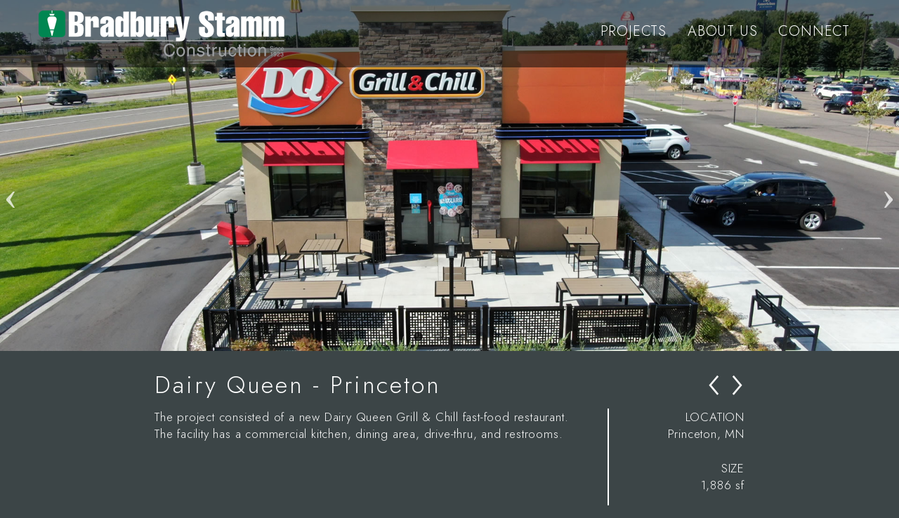

--- FILE ---
content_type: text/html; charset=UTF-8
request_url: https://www.bradburystamm.com/project/detail/commercial/11/Dairy+Queen+-+Princeton
body_size: 4179
content:


<!DOCTYPE html>

<!--[if IE 6]> <html class="no-js ie6" lang="en-US"> <![endif]-->
<!--[if IE 7]> <html class="no-js ie7" lang="en-US"> <![endif]-->
<!--[if IE 8]> <html class="no-js ie8" lang="en-US"> <![endif]-->
<!--[if IE 9]> <html class="no-js ie9" lang="en-US"> <![endif]-->
<!--[if IE 10]> <html class="no-js ie10" lang="en"> <![endif]-->
<!--[if gt IE 10]><!--> <html class="no-js" lang="en"> <!--<![endif]-->

<head>
    <meta http-equiv="x-ua-compatible" content="ie=edge">
    <meta charset="UTF-8">
    <meta name="viewport" content="width=device-width, initial-scale=1">

    <!-- Add HTML5 shiv for ie8 -->
    <!-- Make sure not to put spaces between comment characters and opening/closing braces for ie8 -->
    <!--[if lt IE 9]><script src="https://oss.maxcdn.com/libs/html5shiv/3.7.0/html5shiv.js"></script><![endif]-->

    <!-- Enable manual DNS prefetching -->
    <link rel="preconnect" href="https://fonts.googleapis.com">
    <link rel="preconnect" href="https://fonts.gstatic.com" crossorigin>
    <link rel="dns-prefetch" href="https://ajax.googleapis.com">
    <link rel="dns-prefetch" href="https://rcd7.com">

    <title>Bradbury Stamm Construction - Project Detail Dairy Queen - Princeton</title>

    <!-- Replace html tag class of "no-js" with "js" if javascript enabled -->
    <script>document.getElementsByTagName('html')[0].className = document.getElementsByTagName('html')[0].className.replace('no-js', 'js')</script>

    <meta name="description" content="Bradbury Stamm Construction is a recognized leader in the construction industry. As an ENR Top 400 and Women Owned commercial builder, we provide our clients with professional construction services for a wide variety of project types including public works, private developments, infrastructure, multi-unit living, and solar. We remain a family and community focused business operating in New Mexico, Minnesota (Winkelman), Iowa, Colorado, and Texas.">
<meta name="keywords" content="general contractor, woman owned, new mexico, minnesota, colorado, texas, southwest">
<link href="/assets/1bfd016d/css/bootstrap.min.css?v=1752009037" rel="stylesheet">
<link href="https://fonts.googleapis.com/css?family=Jost:300,300i,500,500i&amp;subset=latin&amp;display=swap" rel="stylesheet">
<link href="https://fonts.googleapis.com/css?family=Dancing+Script&amp;subset=latin&amp;display=swap" rel="stylesheet">
<link href="/css/main_public.css?v=1632856405" rel="stylesheet">
<!--[if lte IE 8]>
<link href="/css/pure-grids-responsive-old-ie-1.0.0.css?v=1514048966" rel="stylesheet">
<![endif]-->
<link href="/css/slick_slideshow.css?v=1631020321" rel="stylesheet">
    <meta name="csrf-param" content="_csrf">
<meta name="csrf-token" content="QpX_GoOQTb0qAlMJojepon7Ung9tZXj_J1D8ipeRXSJ27J1u8_wJ00VOZ3-bb_jkSb_4VSkkSI5MF4mz3KVlQA==">

    <link rel="apple-touch-icon" sizes="180x180" href="/images/favicons/apple-touch-icon.png">
    <link rel="icon" type="image/png" sizes="32x32" href="/images/favicons/favicon-32x32.png">
    <link rel="icon" type="image/png" sizes="16x16" href="/images/favicons/favicon-16x16.png">
    <link rel="manifest" href="/images/favicons/site.webmanifest" crossorigin="use-credentials">
    <link rel="mask-icon" href="/images/favicons/safari-pinned-tab.svg" color="#5bbad5">
    <link rel="shortcut icon" href="/images/favicons/favicon.ico">
    <meta name="msapplication-TileColor" content="#ffffff">
    <meta name="msapplication-config" content="/images/favicons/browserconfig.xml">
    <meta name="theme-color" content="#ffffff">

            <!-- Global site tag (gtag.js) - Google Analytics -->
        <script async src="https://www.googletagmanager.com/gtag/js?id=UA-42359350-18"></script>
        <script>
            window.dataLayer = window.dataLayer || [];
            function gtag(){dataLayer.push(arguments);}
            gtag('js', new Date());

            gtag('config', 'UA-42359350-18');
        </script>
    
</head>

<body>

    <a href="/#main-content" id="skip-to-main-content">Skip to main content</a>

    
    <div class="pure-hidden-xs pure-hidden-sm">
        
<!-- bannerId set in _slideshow.php -->
<header id="banner-slideshow" role="banner">

    <div class="pure-g">

        <div class="pure-u-md-12-24">
            <a href="/" title="Return to Home Page"><img src="/images/bradbury_stamm_logo_banner.png" width="350" height="66" alt="Bradbury Stamm Construction"></a>
        </div>


        <div class="pure-u-md-12-24">

            <!-- Different css depending on responsive layout. ARIA attributes added by javascript -->
            <nav class="pure-menu pure-menu-horizontal" data-hook="hook-menu" role="navigation">

                <a class="pure-menu-heading pure-menu-link" data-hook="hook-menu-heading" href="#">
                    <span class="arrow-down" data-hook="hook-menu-arrow"></span>Menu
                </a>

                <ul class="pure-menu-list">

                    <li class="pure-menu-item pure-menu-has-children">
                        <a class="pure-menu-link" href="/projects">PROJECTS</a>
                        <ul class="pure-menu-children">
                            <li class="pure-menu-item"><a class="pure-menu-link" href="/project/index">OVERVIEW</a></li>
                            <li class="pure-menu-item"><a class="pure-menu-link" href="/project/overview/commercial">COMMERCIAL</a></li>
                            <li class="pure-menu-item"><a class="pure-menu-link" href="/project/overview/community">COMMUNITY</a></li>
                            <li class="pure-menu-item"><a class="pure-menu-link" href="/project/overview/education">EDUCATION</a></li>
                            <li class="pure-menu-item"><a class="pure-menu-link" href="/project/overview/government">GOVERNMENT</a></li>
                            <li class="pure-menu-item"><a class="pure-menu-link" href="/project/overview/healthcare">HEALTHCARE</a></li>
                            <li class="pure-menu-item"><a class="pure-menu-link" href="/project/overview/infrastructure">INFRASTRUCTURE</a></li>
                            <li class="pure-menu-item"><a class="pure-menu-link" href="/project/overview/native-american">NATIVE AMERICAN</a></li>
                            <li class="pure-menu-item"><a class="pure-menu-link" href="/project/overview/recreation">RECREATION</a></li>
                            <li class="pure-menu-item"><a class="pure-menu-link" href="/project/overview/residential">RESIDENTIAL</a></li>
                        </ul>
                    </li><!--

                    --><li class="pure-menu-item pure-menu-has-children">
                        <a class="pure-menu-link" href="/about">ABOUT US</a>
                        <ul class="pure-menu-children">
                            <li class="pure-menu-item"><a class="pure-menu-link" href="/about/team/all">TEAM</a></li>
                            <li class="pure-menu-item"><a class="pure-menu-link" href="/about/southwest">SOUTHWEST</a></li>
                            <li class="pure-menu-item"><a class="pure-menu-link" href="/about/upper-midwest">UPPER MIDWEST</a></li>
                            <li class="pure-menu-item"><a class="pure-menu-link" href="/about/heritage">HERITAGE</a></li>
                            <li class="pure-menu-item"><a class="pure-menu-link" href="/about/community-impact">COMMUNITY IMPACT</a></li>
                            <li class="pure-menu-item"><a class="pure-menu-link" href="/about/nuts-bolts">NUTS & BOLTS</a></li>
                            <li class="pure-menu-item"><a class="pure-menu-link" href="/about/nm-true">NEW MEXICO TRUE</a></li>
                        </ul>
                    </li><!--

                    --><li class="pure-menu-item pure-menu-has-children">
                        <a class="pure-menu-link" href="/connect">CONNECT</a>
                        <ul class="pure-menu-children">
                            <li class="pure-menu-item"><a href="/connect/contact">CONTACT US</a></li>
                            <li class="pure-menu-item"><a href="/connect/join-us">JOIN US</a></li>
                            <li class="pure-menu-item"><a href="/connect/open-positions">OPEN POSITIONS</a></li>
                                                    </ul>
                    </li>

                </ul>
            </nav>

        </div>

    </div>

</header>
    </div>

    <div class="pure-hidden-md pure-hidden-lg pure-hidden-xl pure-hidden-xxl">
        
<!-- Different css depending on responsive layout. ARIA attributes added by javascript -->
<nav class="pure-menu pure-menu-horizontal" data-hook="hook-menu" role="navigation">

    <a class="pure-menu-heading pure-menu-link" data-hook="hook-menu-heading" href="#">
        <span class="arrow-down" data-hook="hook-menu-arrow"></span>
    </a>
    <a href="/">
        <img src="/images/bradbury_stamm_logo_small.png" class="pure-img" width="250" height="47" alt="Bradbury Stamm Construction">
    </a>

    <ul class="pure-menu-list">

        <li class="pure-menu-item pure-menu-has-children">
            <a class="pure-menu-link" href="/project">PROJECTS</a>
            <ul class="pure-menu-children">
                <li class="pure-menu-item"><a class="pure-menu-link" href="/project/index">OVERVIEW</a></li>
                <li class="pure-menu-item"><a class="pure-menu-link" href="/project/overview/commercial">COMMERCIAL</a></li>
                <li class="pure-menu-item"><a class="pure-menu-link" href="/project/overview/community">COMMUNITY</a></li>
                <li class="pure-menu-item"><a class="pure-menu-link" href="/project/overview/education">EDUCATION</a></li>
                <li class="pure-menu-item"><a class="pure-menu-link" href="/project/overview/government">GOVERNMENT</a></li>
                <li class="pure-menu-item"><a class="pure-menu-link" href="/project/overview/healthcare">HEALTHCARE</a></li>
                <li class="pure-menu-item"><a class="pure-menu-link" href="/project/overview/infrastructure">INFRASTRUCTURE</a></li>
                <li class="pure-menu-item"><a class="pure-menu-link" href="/project/overview/native-american">NATIVE AMERICAN</a></li>
                <li class="pure-menu-item"><a class="pure-menu-link" href="/project/overview/recreation">RECREATION</a></li>
                <li class="pure-menu-item"><a class="pure-menu-link" href="/project/overview/residential">RESIDENTIAL</a></li>
            </ul>
        </li><!--

        --><li class="pure-menu-item pure-menu-has-children">
            <a class="pure-menu-link" href="/about">ABOUT US</a>
            <ul class="pure-menu-children">
                <li class="pure-menu-item"><a class="pure-menu-link" href="/about/team/all">TEAM</a></li>
                <li class="pure-menu-item"><a class="pure-menu-link" href="/about/southwest">SOUTHWEST</a></li>
                <li class="pure-menu-item"><a class="pure-menu-link" href="/about/upper-midwest">UPPER MIDWEST</a></li>
                <li class="pure-menu-item"><a class="pure-menu-link" href="/about/heritage">HERITAGE</a></li>
                <li class="pure-menu-item"><a class="pure-menu-link" href="/about/community-impact">COMMUNITY IMPACT</a></li>
                <li class="pure-menu-item"><a class="pure-menu-link" href="/about/nuts-bolts">NUTS & BOLTS</a></li>
                <li class="pure-menu-item"><a class="pure-menu-link" href="/about/nm-true">NEW MEXICO TRUE</a></li>
            </ul>
        </li><!--

        --><li class="pure-menu-item pure-menu-has-children">
            <a class="pure-menu-link" href="/connect">CONNECT</a>
            <ul class="pure-menu-children">
                <li class="pure-menu-item"><a class="pure-menu-link" href="/connect/contact">CONTACT US</a></li>
                <li class="pure-menu-item"><a class="pure-menu-link" href="/connect/join-us">JOIN US</a></li>
                <li class="pure-menu-item"><a class="pure-menu-link" href="/connect/open-positions">OPEN POSITIONS</a></li>
                            </ul>
        </li>

    </ul>
</nav>
    </div>

    


    <div class="pure-g">
        <div class="pure-u-1">

            <section>

                <div id="slideshow-large" data-hook="hook-slideshow">

                                        
                        
                        <div class="slideshow-container lower-right dropshadow">
                            <img src="/images/project/commercial/dairy_queen_princeton/1-Dairy_Queen_Princeton.jpg" class="pure-img" alt="#" width="1920" height="750">

                            <div class="rotating-img-title" id="0"></div>

                            
                        </div>

                        
                    
                        
                        <div class="slideshow-container lower-right dropshadow">
                            <img src="/images/project/commercial/dairy_queen_princeton/2-Dairy_Queen_Princeton.jpg" class="pure-img" alt="#" width="1920" height="750">

                            <div class="rotating-img-title" id="1"></div>

                            
                        </div>

                        
                    
                        
                        <div class="slideshow-container lower-right dropshadow">
                            <img src="/images/project/commercial/dairy_queen_princeton/3-Dairy_Queen_Princeton.jpg" class="pure-img" alt="#" width="1920" height="750">

                            <div class="rotating-img-title" id="2"></div>

                            
                        </div>

                        
                    
                        
                        <div class="slideshow-container lower-right dropshadow">
                            <img src="/images/project/commercial/dairy_queen_princeton/4-Dairy_Queen_Princeton.jpg" class="pure-img" alt="#" width="1920" height="750">

                            <div class="rotating-img-title" id="3"></div>

                            
                        </div>

                        
                    
                </div>

            </section>

        </div>
    </div>


    
    <main class="project-detail" id="main-content" role="main" tabindex="-1">

        <article class="narrow-text">

            <div class="pure-g pure-g-padding pure-g-gutter">

                <div class="pure-u-xs-18-24 pure-u-md-18-24">
                    <h1>Dairy Queen - Princeton</h1>
                </div>

                <div class="pure-u-xs-6-24 pure-u-md-6-24" id="project-detail-arrows">
                    <div>

                        <a href="/project/detail/commercial/10/Arctic+Cat+Engine+Plant">&lsaquo;</a><a href="/project/detail/commercial/12/BCBS+4411+The+25+Way">&rsaquo;</a>
                    </div>
                </div>

            </div>


            <div class="pure-g pure-g-gutter">

                <div class="pure-u-1 pure-u-sm-17-24 pure-u-md-18-24" id="project-detail-description">
                    <p>The project consisted of a new Dairy Queen Grill & Chill fast-food restaurant. The facility has a commercial kitchen, dining area, drive-thru, and restrooms.
</p>                </div>

                <div class="pure-u-1 pure-u-sm-7-24 pure-u-md-6-24" id="project-detail-sidebar">

                    <p>LOCATION
                    <br>Princeton, MN                    </p>

                                            <p>SIZE
                        <br>1,886 sf                        </p>
                    
                    <p>OWNER
                    <br>Valley Storage LLC                    </p>

                </div>

            </div>

        </article>

    </main>

    
<footer itemscope itemtype="https://schema.org/LocalBusiness">

    <div class="pure-g">
        <div class="pure-u-1">

            <nav>
                <ul>
                    <li><a href="/">HOME</a></li>
                    <li><a href="/project/index">PROJECTS</a></li>
                    <li><a href="/about/team/all">ABOUT US</a></li>
                    <li><a href="/connect/contact">CONNECT</a></li>
                </ul>
            </nav>

        </div>
    </div>


    <div class="pure-g pure-g-gutter">

        <div class="pure-u-1 pure-u-md-8-24">

            <div id="company-name">
                <img src="/images/bradbury_stamm_logo_footer.png" class="pure-img" width="301" height="58" alt="Bradbury Stamm logo">
            </div>

        </div>

        <div class="pure-u-1 pure-u-md-6-24">

            <address>
                <div itemprop="address" itemscope itemtype="https://schema.org/PostalAddress">
                    <span itemprop="streetAddress">7110 2nd Street NW</span>
                    <br><span itemprop="addressLocality">Albuquerque</span>, <span itemprop="addressRegion">NM</span> <span itemprop="postalCode">87107</span>
                </div>
                <div id="telephone" itemscope itemtype="https://schema.org/Organization">Phone:
                    <span itemprop="telephone"><a href="tel:+15057651200" rel="nofollow">505.765.1200</a></span>
                </div>
            </address>

        </div>

        <div class="pure-u-1 pure-u-md-6-24">

            <address>
                <div itemprop="address" itemscope itemtype="https://schema.org/PostalAddress">
                    <span itemprop="streetAddress">23823 67th Ave</span>
                    <br><span itemprop="addressLocality">St. Cloud</span>, <span itemprop="addressRegion">MN</span> <span itemprop="postalCode">56301</span>
                </div>
                <div itemscope itemtype="https://schema.org/Organization">Phone:
                    <span itemprop="telephone"><a href="tel:+13202532411" rel="nofollow">320.253.2411</a></span>
                </div>
            </address>

        </div>

        <div class="pure-u-1 pure-u-md-4-24">

            <a href="https://www.youtube.com/user/BSC1923" class="no-bg-icon"><img src="/images/logo_youtube.png" width="32" height="32" alt="Bradbury Stamm YouTube channel"></a>
            <a href="https://www.linkedin.com/company/505576/" class="no-bg-icon"><img src="/images/logo_linkedin.png" width="32" height="32" alt="Bradbury Stamm Linked In"></a>

        </div>

    </div>


    <div class="pure-g">

        <div class="pure-u-1">

            <div id="copyright">Copyright &copy; 2026 Bradbury Stamm Construction            </div>

            <div id="credit">
                <a href="https://www.rubycreekdesign.com" class="no-bg-icon">Ruby Creek Design, Your Albuquerque Web Design Company</a>
            </div>

        </div>
    </div>

</footer>

<!--[if (!IE) | (gte IE 9)]><!-->
<script src="https://ajax.googleapis.com/ajax/libs/jquery/3.5.1/jquery.min.js"></script>
<!--<![endif]-->
<!--[if (lte IE 8)]>
<script src="https://ajax.googleapis.com/ajax/libs/jquery/1.12.4/jquery.min.js"></script>
<![endif]-->
<script src="/assets/1bfd016d/js/bootstrap.min.js?v=1752009036"></script>
<script src="/jsmin/main_public.min.js?v=1631193244" defer="defer"></script>
<!--[if (lte IE 8)]>
<script src="/jsmin/respond.min.js?v=1532539129"></script>
<![endif]-->
<script src="/jsmin/slick.min.js?v=1505214494"></script></body>

</html>


--- FILE ---
content_type: text/css; charset=utf-8
request_url: https://www.bradburystamm.com/css/main_public.css?v=1632856405
body_size: 11446
content:
/*!
Pure v1.0.0
Copyright 2013 Yahoo!
Licensed under the BSD License.
https://github.com/yahoo/pure/blob/master/LICENSE.md
*/
/*!
normalize.css v^3.0 | MIT License | git.io/normalize
Copyright (c) Nicolas Gallagher and Jonathan Neal
*/
/*! normalize.css v3.0.3 | MIT License | github.com/necolas/normalize.css */html{font-family:sans-serif;-ms-text-size-adjust:100%;-webkit-text-size-adjust:100%}body{margin:0}article,aside,details,figcaption,figure,footer,header,hgroup,main,menu,nav,section,summary{display:block}audio,canvas,progress,video{display:inline-block;vertical-align:baseline}audio:not([controls]){display:none;height:0}[hidden],template{display:none}a{background-color:transparent}a:active,a:hover{outline:0}abbr[title]{border-bottom:1px dotted}b,strong{font-weight:bold}dfn{font-style:italic}h1{font-size:2em;margin:0.67em 0}mark{background:#ff0;color:#000}small{font-size:80%}sub,sup{font-size:75%;line-height:0;position:relative;vertical-align:baseline}sup{top:-0.5em}sub{bottom:-0.25em}img{border:0}svg:not(:root){overflow:hidden}figure{margin:1em 40px}hr{-webkit-box-sizing:content-box;box-sizing:content-box;height:0}pre{overflow:auto}code,kbd,pre,samp{font-family:monospace, monospace;font-size:1em}button,input,optgroup,select,textarea{color:inherit;font:inherit;margin:0}button{overflow:visible}button,select{text-transform:none}button,html input[type=button],input[type=reset],input[type=submit]{-webkit-appearance:button;cursor:pointer}button[disabled],html input[disabled]{cursor:default}button::-moz-focus-inner,input::-moz-focus-inner{border:0;padding:0}input{line-height:normal}input[type=checkbox],input[type=radio]{-webkit-box-sizing:border-box;box-sizing:border-box;padding:0}input[type=number]::-webkit-inner-spin-button,input[type=number]::-webkit-outer-spin-button{height:auto}input[type=search]{-webkit-appearance:textfield;-webkit-box-sizing:content-box;box-sizing:content-box}input[type=search]::-webkit-search-cancel-button,input[type=search]::-webkit-search-decoration{-webkit-appearance:none}fieldset{border:1px solid #c0c0c0;margin:0 2px;padding:0.35em 0.625em 0.75em}legend{border:0;padding:0}textarea{overflow:auto}optgroup{font-weight:bold}table{border-collapse:collapse;border-spacing:0}td,th{padding:0}.hidden,[hidden]{display:none!important}.pure-img{max-width:100%;height:auto;display:block}

/*!
Pure v1.0.0
Copyright 2013 Yahoo!
Licensed under the BSD License.
https://github.com/yahoo/pure/blob/master/LICENSE.md
*/.pure-g{letter-spacing:-0.31em;*letter-spacing:normal;*word-spacing:-0.43em;text-rendering:optimizespeed;font-family:FreeSans, Arimo, "Droid Sans", Helvetica, Arial, sans-serif;display:-webkit-box;display:-webkit-flex;display:-ms-flexbox;display:flex;-webkit-flex-flow:row wrap;-ms-flex-flow:row wrap;-webkit-box-orient:horizontal;-webkit-box-direction:normal;flex-flow:row wrap;-webkit-align-content:flex-start;-ms-flex-line-pack:start;align-content:flex-start}@media (-ms-high-contrast:active),(-ms-high-contrast:none){table .pure-g{display:block}}.opera-only :-o-prefocus,.pure-g{word-spacing:-0.43em}.pure-u{display:inline-block;*display:inline;zoom:1;letter-spacing:normal;word-spacing:normal;vertical-align:top;text-rendering:auto}.pure-g [class*=pure-u]{font-family:sans-serif}.pure-u-1,.pure-u-1-1,.pure-u-1-2,.pure-u-1-3,.pure-u-1-4,.pure-u-1-5,.pure-u-1-6,.pure-u-1-8,.pure-u-1-12,.pure-u-1-24,.pure-u-2-3,.pure-u-2-5,.pure-u-2-24,.pure-u-3-4,.pure-u-3-5,.pure-u-3-8,.pure-u-3-24,.pure-u-4-5,.pure-u-4-24,.pure-u-5-5,.pure-u-5-6,.pure-u-5-8,.pure-u-5-12,.pure-u-5-24,.pure-u-6-24,.pure-u-7-8,.pure-u-7-12,.pure-u-7-24,.pure-u-8-24,.pure-u-9-24,.pure-u-10-24,.pure-u-11-12,.pure-u-11-24,.pure-u-12-24,.pure-u-13-24,.pure-u-14-24,.pure-u-15-24,.pure-u-16-24,.pure-u-17-24,.pure-u-18-24,.pure-u-19-24,.pure-u-20-24,.pure-u-21-24,.pure-u-22-24,.pure-u-23-24,.pure-u-24-24{display:inline-block;*display:inline;zoom:1;letter-spacing:normal;word-spacing:normal;vertical-align:top;text-rendering:auto}.pure-u-1-24{width:4.1667%;*width:4.1357%}.pure-u-1-12,.pure-u-2-24{width:8.3333%;*width:8.3023%}.pure-u-1-8,.pure-u-3-24{width:12.5000%;*width:12.4690%}.pure-u-1-6,.pure-u-4-24{width:16.6667%;*width:16.6357%}.pure-u-1-5{width:20%;*width:19.9690%}.pure-u-5-24{width:20.8333%;*width:20.8023%}.pure-u-1-4,.pure-u-6-24{width:25%;*width:24.9690%}.pure-u-7-24{width:29.1667%;*width:29.1357%}.pure-u-1-3,.pure-u-8-24{width:33.3333%;*width:33.3023%}.pure-u-3-8,.pure-u-9-24{width:37.5000%;*width:37.4690%}.pure-u-2-5{width:40%;*width:39.9690%}.pure-u-5-12,.pure-u-10-24{width:41.6667%;*width:41.6357%}.pure-u-11-24{width:45.8333%;*width:45.8023%}.pure-u-1-2,.pure-u-12-24{width:50%;*width:49.9690%}.pure-u-13-24{width:54.1667%;*width:54.1357%}.pure-u-7-12,.pure-u-14-24{width:58.3333%;*width:58.3023%}.pure-u-3-5{width:60%;*width:59.9690%}.pure-u-5-8,.pure-u-15-24{width:62.5000%;*width:62.4690%}.pure-u-2-3,.pure-u-16-24{width:66.6667%;*width:66.6357%}.pure-u-17-24{width:70.8333%;*width:70.8023%}.pure-u-3-4,.pure-u-18-24{width:75%;*width:74.9690%}.pure-u-19-24{width:79.1667%;*width:79.1357%}.pure-u-4-5{width:80%;*width:79.9690%}.pure-u-5-6,.pure-u-20-24{width:83.3333%;*width:83.3023%}.pure-u-7-8,.pure-u-21-24{width:87.5000%;*width:87.4690%}.pure-u-11-12,.pure-u-22-24{width:91.6667%;*width:91.6357%}.pure-u-23-24{width:95.8333%;*width:95.8023%}.pure-u-1,.pure-u-1-1,.pure-u-5-5,.pure-u-24-24{width:100%}@media screen and (min-width:0px){.pure-u-xs-1,.pure-u-xs-1-1,.pure-u-xs-1-2,.pure-u-xs-1-3,.pure-u-xs-1-4,.pure-u-xs-1-5,.pure-u-xs-1-6,.pure-u-xs-1-8,.pure-u-xs-1-12,.pure-u-xs-1-24,.pure-u-xs-2-3,.pure-u-xs-2-5,.pure-u-xs-2-24,.pure-u-xs-3-4,.pure-u-xs-3-5,.pure-u-xs-3-8,.pure-u-xs-3-24,.pure-u-xs-4-5,.pure-u-xs-4-24,.pure-u-xs-5-5,.pure-u-xs-5-6,.pure-u-xs-5-8,.pure-u-xs-5-12,.pure-u-xs-5-24,.pure-u-xs-6-24,.pure-u-xs-7-8,.pure-u-xs-7-12,.pure-u-xs-7-24,.pure-u-xs-8-24,.pure-u-xs-9-24,.pure-u-xs-10-24,.pure-u-xs-11-12,.pure-u-xs-11-24,.pure-u-xs-12-24,.pure-u-xs-13-24,.pure-u-xs-14-24,.pure-u-xs-15-24,.pure-u-xs-16-24,.pure-u-xs-17-24,.pure-u-xs-18-24,.pure-u-xs-19-24,.pure-u-xs-20-24,.pure-u-xs-21-24,.pure-u-xs-22-24,.pure-u-xs-23-24,.pure-u-xs-24-24{display:inline-block;*display:inline;zoom:1;letter-spacing:normal;word-spacing:normal;vertical-align:top;text-rendering:auto}.pure-u-xs-1-24{width:4.1667%;*width:4.1357%}.pure-u-xs-1-12,.pure-u-xs-2-24{width:8.3333%;*width:8.3023%}.pure-u-xs-1-8,.pure-u-xs-3-24{width:12.5000%;*width:12.4690%}.pure-u-xs-1-6,.pure-u-xs-4-24{width:16.6667%;*width:16.6357%}.pure-u-xs-1-5{width:20%;*width:19.9690%}.pure-u-xs-5-24{width:20.8333%;*width:20.8023%}.pure-u-xs-1-4,.pure-u-xs-6-24{width:25%;*width:24.9690%}.pure-u-xs-7-24{width:29.1667%;*width:29.1357%}.pure-u-xs-1-3,.pure-u-xs-8-24{width:33.3333%;*width:33.3023%}.pure-u-xs-3-8,.pure-u-xs-9-24{width:37.5000%;*width:37.4690%}.pure-u-xs-2-5{width:40%;*width:39.9690%}.pure-u-xs-5-12,.pure-u-xs-10-24{width:41.6667%;*width:41.6357%}.pure-u-xs-11-24{width:45.8333%;*width:45.8023%}.pure-u-xs-1-2,.pure-u-xs-12-24{width:50%;*width:49.9690%}.pure-u-xs-13-24{width:54.1667%;*width:54.1357%}.pure-u-xs-7-12,.pure-u-xs-14-24{width:58.3333%;*width:58.3023%}.pure-u-xs-3-5{width:60%;*width:59.9690%}.pure-u-xs-5-8,.pure-u-xs-15-24{width:62.5000%;*width:62.4690%}.pure-u-xs-2-3,.pure-u-xs-16-24{width:66.6667%;*width:66.6357%}.pure-u-xs-17-24{width:70.8333%;*width:70.8023%}.pure-u-xs-3-4,.pure-u-xs-18-24{width:75%;*width:74.9690%}.pure-u-xs-19-24{width:79.1667%;*width:79.1357%}.pure-u-xs-4-5{width:80%;*width:79.9690%}.pure-u-xs-5-6,.pure-u-xs-20-24{width:83.3333%;*width:83.3023%}.pure-u-xs-7-8,.pure-u-xs-21-24{width:87.5000%;*width:87.4690%}.pure-u-xs-11-12,.pure-u-xs-22-24{width:91.6667%;*width:91.6357%}.pure-u-xs-23-24{width:95.8333%;*width:95.8023%}.pure-u-xs-1,.pure-u-xs-1-1,.pure-u-xs-5-5,.pure-u-xs-24-24{width:100%}}@media screen and (min-width:600px){.pure-u-sm-1,.pure-u-sm-1-1,.pure-u-sm-1-2,.pure-u-sm-1-3,.pure-u-sm-1-4,.pure-u-sm-1-5,.pure-u-sm-1-6,.pure-u-sm-1-8,.pure-u-sm-1-12,.pure-u-sm-1-24,.pure-u-sm-2-3,.pure-u-sm-2-5,.pure-u-sm-2-24,.pure-u-sm-3-4,.pure-u-sm-3-5,.pure-u-sm-3-8,.pure-u-sm-3-24,.pure-u-sm-4-5,.pure-u-sm-4-24,.pure-u-sm-5-5,.pure-u-sm-5-6,.pure-u-sm-5-8,.pure-u-sm-5-12,.pure-u-sm-5-24,.pure-u-sm-6-24,.pure-u-sm-7-8,.pure-u-sm-7-12,.pure-u-sm-7-24,.pure-u-sm-8-24,.pure-u-sm-9-24,.pure-u-sm-10-24,.pure-u-sm-11-12,.pure-u-sm-11-24,.pure-u-sm-12-24,.pure-u-sm-13-24,.pure-u-sm-14-24,.pure-u-sm-15-24,.pure-u-sm-16-24,.pure-u-sm-17-24,.pure-u-sm-18-24,.pure-u-sm-19-24,.pure-u-sm-20-24,.pure-u-sm-21-24,.pure-u-sm-22-24,.pure-u-sm-23-24,.pure-u-sm-24-24{display:inline-block;*display:inline;zoom:1;letter-spacing:normal;word-spacing:normal;vertical-align:top;text-rendering:auto}.pure-u-sm-1-24{width:4.1667%;*width:4.1357%}.pure-u-sm-1-12,.pure-u-sm-2-24{width:8.3333%;*width:8.3023%}.pure-u-sm-1-8,.pure-u-sm-3-24{width:12.5000%;*width:12.4690%}.pure-u-sm-1-6,.pure-u-sm-4-24{width:16.6667%;*width:16.6357%}.pure-u-sm-1-5{width:20%;*width:19.9690%}.pure-u-sm-5-24{width:20.8333%;*width:20.8023%}.pure-u-sm-1-4,.pure-u-sm-6-24{width:25%;*width:24.9690%}.pure-u-sm-7-24{width:29.1667%;*width:29.1357%}.pure-u-sm-1-3,.pure-u-sm-8-24{width:33.3333%;*width:33.3023%}.pure-u-sm-3-8,.pure-u-sm-9-24{width:37.5000%;*width:37.4690%}.pure-u-sm-2-5{width:40%;*width:39.9690%}.pure-u-sm-5-12,.pure-u-sm-10-24{width:41.6667%;*width:41.6357%}.pure-u-sm-11-24{width:45.8333%;*width:45.8023%}.pure-u-sm-1-2,.pure-u-sm-12-24{width:50%;*width:49.9690%}.pure-u-sm-13-24{width:54.1667%;*width:54.1357%}.pure-u-sm-7-12,.pure-u-sm-14-24{width:58.3333%;*width:58.3023%}.pure-u-sm-3-5{width:60%;*width:59.9690%}.pure-u-sm-5-8,.pure-u-sm-15-24{width:62.5000%;*width:62.4690%}.pure-u-sm-2-3,.pure-u-sm-16-24{width:66.6667%;*width:66.6357%}.pure-u-sm-17-24{width:70.8333%;*width:70.8023%}.pure-u-sm-3-4,.pure-u-sm-18-24{width:75%;*width:74.9690%}.pure-u-sm-19-24{width:79.1667%;*width:79.1357%}.pure-u-sm-4-5{width:80%;*width:79.9690%}.pure-u-sm-5-6,.pure-u-sm-20-24{width:83.3333%;*width:83.3023%}.pure-u-sm-7-8,.pure-u-sm-21-24{width:87.5000%;*width:87.4690%}.pure-u-sm-11-12,.pure-u-sm-22-24{width:91.6667%;*width:91.6357%}.pure-u-sm-23-24{width:95.8333%;*width:95.8023%}.pure-u-sm-1,.pure-u-sm-1-1,.pure-u-sm-5-5,.pure-u-sm-24-24{width:100%}}@media screen and (min-width:900px){.pure-u-md-1,.pure-u-md-1-1,.pure-u-md-1-2,.pure-u-md-1-3,.pure-u-md-1-4,.pure-u-md-1-5,.pure-u-md-1-6,.pure-u-md-1-8,.pure-u-md-1-12,.pure-u-md-1-24,.pure-u-md-2-3,.pure-u-md-2-5,.pure-u-md-2-24,.pure-u-md-3-4,.pure-u-md-3-5,.pure-u-md-3-8,.pure-u-md-3-24,.pure-u-md-4-5,.pure-u-md-4-24,.pure-u-md-5-5,.pure-u-md-5-6,.pure-u-md-5-8,.pure-u-md-5-12,.pure-u-md-5-24,.pure-u-md-6-24,.pure-u-md-7-8,.pure-u-md-7-12,.pure-u-md-7-24,.pure-u-md-8-24,.pure-u-md-9-24,.pure-u-md-10-24,.pure-u-md-11-12,.pure-u-md-11-24,.pure-u-md-12-24,.pure-u-md-13-24,.pure-u-md-14-24,.pure-u-md-15-24,.pure-u-md-16-24,.pure-u-md-17-24,.pure-u-md-18-24,.pure-u-md-19-24,.pure-u-md-20-24,.pure-u-md-21-24,.pure-u-md-22-24,.pure-u-md-23-24,.pure-u-md-24-24{display:inline-block;*display:inline;zoom:1;letter-spacing:normal;word-spacing:normal;vertical-align:top;text-rendering:auto}.pure-u-md-1-24{width:4.1667%;*width:4.1357%}.pure-u-md-1-12,.pure-u-md-2-24{width:8.3333%;*width:8.3023%}.pure-u-md-1-8,.pure-u-md-3-24{width:12.5000%;*width:12.4690%}.pure-u-md-1-6,.pure-u-md-4-24{width:16.6667%;*width:16.6357%}.pure-u-md-1-5{width:20%;*width:19.9690%}.pure-u-md-5-24{width:20.8333%;*width:20.8023%}.pure-u-md-1-4,.pure-u-md-6-24{width:25%;*width:24.9690%}.pure-u-md-7-24{width:29.1667%;*width:29.1357%}.pure-u-md-1-3,.pure-u-md-8-24{width:33.3333%;*width:33.3023%}.pure-u-md-3-8,.pure-u-md-9-24{width:37.5000%;*width:37.4690%}.pure-u-md-2-5{width:40%;*width:39.9690%}.pure-u-md-5-12,.pure-u-md-10-24{width:41.6667%;*width:41.6357%}.pure-u-md-11-24{width:45.8333%;*width:45.8023%}.pure-u-md-1-2,.pure-u-md-12-24{width:50%;*width:49.9690%}.pure-u-md-13-24{width:54.1667%;*width:54.1357%}.pure-u-md-7-12,.pure-u-md-14-24{width:58.3333%;*width:58.3023%}.pure-u-md-3-5{width:60%;*width:59.9690%}.pure-u-md-5-8,.pure-u-md-15-24{width:62.5000%;*width:62.4690%}.pure-u-md-2-3,.pure-u-md-16-24{width:66.6667%;*width:66.6357%}.pure-u-md-17-24{width:70.8333%;*width:70.8023%}.pure-u-md-3-4,.pure-u-md-18-24{width:75%;*width:74.9690%}.pure-u-md-19-24{width:79.1667%;*width:79.1357%}.pure-u-md-4-5{width:80%;*width:79.9690%}.pure-u-md-5-6,.pure-u-md-20-24{width:83.3333%;*width:83.3023%}.pure-u-md-7-8,.pure-u-md-21-24{width:87.5000%;*width:87.4690%}.pure-u-md-11-12,.pure-u-md-22-24{width:91.6667%;*width:91.6357%}.pure-u-md-23-24{width:95.8333%;*width:95.8023%}.pure-u-md-1,.pure-u-md-1-1,.pure-u-md-5-5,.pure-u-md-24-24{width:100%}}@media screen and (min-width:1200px){.pure-u-lg-1,.pure-u-lg-1-1,.pure-u-lg-1-2,.pure-u-lg-1-3,.pure-u-lg-1-4,.pure-u-lg-1-5,.pure-u-lg-1-6,.pure-u-lg-1-8,.pure-u-lg-1-12,.pure-u-lg-1-24,.pure-u-lg-2-3,.pure-u-lg-2-5,.pure-u-lg-2-24,.pure-u-lg-3-4,.pure-u-lg-3-5,.pure-u-lg-3-8,.pure-u-lg-3-24,.pure-u-lg-4-5,.pure-u-lg-4-24,.pure-u-lg-5-5,.pure-u-lg-5-6,.pure-u-lg-5-8,.pure-u-lg-5-12,.pure-u-lg-5-24,.pure-u-lg-6-24,.pure-u-lg-7-8,.pure-u-lg-7-12,.pure-u-lg-7-24,.pure-u-lg-8-24,.pure-u-lg-9-24,.pure-u-lg-10-24,.pure-u-lg-11-12,.pure-u-lg-11-24,.pure-u-lg-12-24,.pure-u-lg-13-24,.pure-u-lg-14-24,.pure-u-lg-15-24,.pure-u-lg-16-24,.pure-u-lg-17-24,.pure-u-lg-18-24,.pure-u-lg-19-24,.pure-u-lg-20-24,.pure-u-lg-21-24,.pure-u-lg-22-24,.pure-u-lg-23-24,.pure-u-lg-24-24{display:inline-block;*display:inline;zoom:1;letter-spacing:normal;word-spacing:normal;vertical-align:top;text-rendering:auto}.pure-u-lg-1-24{width:4.1667%;*width:4.1357%}.pure-u-lg-1-12,.pure-u-lg-2-24{width:8.3333%;*width:8.3023%}.pure-u-lg-1-8,.pure-u-lg-3-24{width:12.5000%;*width:12.4690%}.pure-u-lg-1-6,.pure-u-lg-4-24{width:16.6667%;*width:16.6357%}.pure-u-lg-1-5{width:20%;*width:19.9690%}.pure-u-lg-5-24{width:20.8333%;*width:20.8023%}.pure-u-lg-1-4,.pure-u-lg-6-24{width:25%;*width:24.9690%}.pure-u-lg-7-24{width:29.1667%;*width:29.1357%}.pure-u-lg-1-3,.pure-u-lg-8-24{width:33.3333%;*width:33.3023%}.pure-u-lg-3-8,.pure-u-lg-9-24{width:37.5000%;*width:37.4690%}.pure-u-lg-2-5{width:40%;*width:39.9690%}.pure-u-lg-5-12,.pure-u-lg-10-24{width:41.6667%;*width:41.6357%}.pure-u-lg-11-24{width:45.8333%;*width:45.8023%}.pure-u-lg-1-2,.pure-u-lg-12-24{width:50%;*width:49.9690%}.pure-u-lg-13-24{width:54.1667%;*width:54.1357%}.pure-u-lg-7-12,.pure-u-lg-14-24{width:58.3333%;*width:58.3023%}.pure-u-lg-3-5{width:60%;*width:59.9690%}.pure-u-lg-5-8,.pure-u-lg-15-24{width:62.5000%;*width:62.4690%}.pure-u-lg-2-3,.pure-u-lg-16-24{width:66.6667%;*width:66.6357%}.pure-u-lg-17-24{width:70.8333%;*width:70.8023%}.pure-u-lg-3-4,.pure-u-lg-18-24{width:75%;*width:74.9690%}.pure-u-lg-19-24{width:79.1667%;*width:79.1357%}.pure-u-lg-4-5{width:80%;*width:79.9690%}.pure-u-lg-5-6,.pure-u-lg-20-24{width:83.3333%;*width:83.3023%}.pure-u-lg-7-8,.pure-u-lg-21-24{width:87.5000%;*width:87.4690%}.pure-u-lg-11-12,.pure-u-lg-22-24{width:91.6667%;*width:91.6357%}.pure-u-lg-23-24{width:95.8333%;*width:95.8023%}.pure-u-lg-1,.pure-u-lg-1-1,.pure-u-lg-5-5,.pure-u-lg-24-24{width:100%}}@media screen and (min-width:1800px){.pure-u-xl-1,.pure-u-xl-1-1,.pure-u-xl-1-2,.pure-u-xl-1-3,.pure-u-xl-1-4,.pure-u-xl-1-5,.pure-u-xl-1-6,.pure-u-xl-1-8,.pure-u-xl-1-12,.pure-u-xl-1-24,.pure-u-xl-2-3,.pure-u-xl-2-5,.pure-u-xl-2-24,.pure-u-xl-3-4,.pure-u-xl-3-5,.pure-u-xl-3-8,.pure-u-xl-3-24,.pure-u-xl-4-5,.pure-u-xl-4-24,.pure-u-xl-5-5,.pure-u-xl-5-6,.pure-u-xl-5-8,.pure-u-xl-5-12,.pure-u-xl-5-24,.pure-u-xl-6-24,.pure-u-xl-7-8,.pure-u-xl-7-12,.pure-u-xl-7-24,.pure-u-xl-8-24,.pure-u-xl-9-24,.pure-u-xl-10-24,.pure-u-xl-11-12,.pure-u-xl-11-24,.pure-u-xl-12-24,.pure-u-xl-13-24,.pure-u-xl-14-24,.pure-u-xl-15-24,.pure-u-xl-16-24,.pure-u-xl-17-24,.pure-u-xl-18-24,.pure-u-xl-19-24,.pure-u-xl-20-24,.pure-u-xl-21-24,.pure-u-xl-22-24,.pure-u-xl-23-24,.pure-u-xl-24-24{display:inline-block;*display:inline;zoom:1;letter-spacing:normal;word-spacing:normal;vertical-align:top;text-rendering:auto}.pure-u-xl-1-24{width:4.1667%;*width:4.1357%}.pure-u-xl-1-12,.pure-u-xl-2-24{width:8.3333%;*width:8.3023%}.pure-u-xl-1-8,.pure-u-xl-3-24{width:12.5000%;*width:12.4690%}.pure-u-xl-1-6,.pure-u-xl-4-24{width:16.6667%;*width:16.6357%}.pure-u-xl-1-5{width:20%;*width:19.9690%}.pure-u-xl-5-24{width:20.8333%;*width:20.8023%}.pure-u-xl-1-4,.pure-u-xl-6-24{width:25%;*width:24.9690%}.pure-u-xl-7-24{width:29.1667%;*width:29.1357%}.pure-u-xl-1-3,.pure-u-xl-8-24{width:33.3333%;*width:33.3023%}.pure-u-xl-3-8,.pure-u-xl-9-24{width:37.5000%;*width:37.4690%}.pure-u-xl-2-5{width:40%;*width:39.9690%}.pure-u-xl-5-12,.pure-u-xl-10-24{width:41.6667%;*width:41.6357%}.pure-u-xl-11-24{width:45.8333%;*width:45.8023%}.pure-u-xl-1-2,.pure-u-xl-12-24{width:50%;*width:49.9690%}.pure-u-xl-13-24{width:54.1667%;*width:54.1357%}.pure-u-xl-7-12,.pure-u-xl-14-24{width:58.3333%;*width:58.3023%}.pure-u-xl-3-5{width:60%;*width:59.9690%}.pure-u-xl-5-8,.pure-u-xl-15-24{width:62.5000%;*width:62.4690%}.pure-u-xl-2-3,.pure-u-xl-16-24{width:66.6667%;*width:66.6357%}.pure-u-xl-17-24{width:70.8333%;*width:70.8023%}.pure-u-xl-3-4,.pure-u-xl-18-24{width:75%;*width:74.9690%}.pure-u-xl-19-24{width:79.1667%;*width:79.1357%}.pure-u-xl-4-5{width:80%;*width:79.9690%}.pure-u-xl-5-6,.pure-u-xl-20-24{width:83.3333%;*width:83.3023%}.pure-u-xl-7-8,.pure-u-xl-21-24{width:87.5000%;*width:87.4690%}.pure-u-xl-11-12,.pure-u-xl-22-24{width:91.6667%;*width:91.6357%}.pure-u-xl-23-24{width:95.8333%;*width:95.8023%}.pure-u-xl-1,.pure-u-xl-1-1,.pure-u-xl-5-5,.pure-u-xl-24-24{width:100%}}.pure-menu{-webkit-box-sizing:border-box;box-sizing:border-box}.pure-menu-fixed{position:fixed;left:0;top:0;z-index:3}.pure-menu-item,.pure-menu-list{position:relative}.pure-menu-list{list-style:none;margin:0;padding:0}.pure-menu-item{padding:0;margin:0;height:100%}.pure-menu-heading,.pure-menu-link{display:block;text-decoration:none;white-space:nowrap}.pure-menu-horizontal{width:100%;white-space:nowrap}.pure-menu-horizontal .pure-menu-list{display:inline-block}.pure-menu-horizontal .pure-menu-heading,.pure-menu-horizontal .pure-menu-item,.pure-menu-horizontal .pure-menu-separator{display:inline-block;*display:inline;zoom:1;vertical-align:middle}.pure-menu-item .pure-menu-item{display:block}.pure-menu-children{display:none;position:absolute;left:100%;top:0;margin:0;padding:0;z-index:3}.pure-menu-horizontal .pure-menu-children{left:0;top:auto;width:inherit}.pure-menu-active>.pure-menu-children,.pure-menu-allow-hover:hover>.pure-menu-children{display:block;position:absolute}.pure-menu-has-children>.pure-menu-link:after{padding-left:0.5em;content:"\25B8";font-size:small}.pure-menu-horizontal .pure-menu-has-children>.pure-menu-link:after{content:"\25BE"}.pure-menu.pure-menu-horizontal{text-align:center;border:none;background:transparent;width:auto;margin:7px 0 0 0}@media only screen and (max-width:899.9px){.pure-menu.pure-menu-horizontal{margin-top:0;border-top:1px solid #fff}}.pure-menu.pure-menu-horizontal .pure-menu-list{width:100%;text-align:right;margin:0 auto}@media only screen and (max-width:599.9px){.pure-menu.pure-menu-horizontal .pure-menu-list{max-width:1200px}}@media only screen and (min-width:600px) and (max-width:899.9px){.pure-menu.pure-menu-horizontal .pure-menu-list{max-width:1200px}}@media only screen and (min-width:900px) and (max-width:1199.9px){.pure-menu.pure-menu-horizontal .pure-menu-list{max-width:1100px}}@media only screen and (min-width:1200px) and (max-width:1799.9px){.pure-menu.pure-menu-horizontal .pure-menu-list{max-width:1200px}}@media only screen and (min-width:1800px) and (max-width:2559.9px){.pure-menu.pure-menu-horizontal .pure-menu-list{max-width:1500px}}@media only screen and (min-width:2560px){.pure-menu.pure-menu-horizontal .pure-menu-list{max-width:1800px}}.pure-menu.pure-menu-horizontal .pure-menu-heading{display:none}.pure-menu.pure-menu-horizontal .pure-menu-open{background:transparent}.pure-menu.pure-menu-horizontal li{margin:0;vertical-align:top}.pure-menu.pure-menu-horizontal li>a,.pure-menu.pure-menu-horizontal li>a:link,.pure-menu.pure-menu-horizontal li>a:visited{background-image:none;color:#fff;padding:10px 15px;white-space:nowrap;line-height:1.3;text-align:left;text-decoration:none}@media only screen and (min-width:2560px){.pure-menu.pure-menu-horizontal li>a,.pure-menu.pure-menu-horizontal li>a:link,.pure-menu.pure-menu-horizontal li>a:visited{font-size:20px}}@media only screen and (min-width:1800px) and (max-width:2559.9px){.pure-menu.pure-menu-horizontal li>a,.pure-menu.pure-menu-horizontal li>a:link,.pure-menu.pure-menu-horizontal li>a:visited{font-size:20px}}@media only screen and (min-width:1200px) and (max-width:1799.9px){.pure-menu.pure-menu-horizontal li>a,.pure-menu.pure-menu-horizontal li>a:link,.pure-menu.pure-menu-horizontal li>a:visited{font-size:20px}}@media only screen and (min-width:900px) and (max-width:1199.9px){.pure-menu.pure-menu-horizontal li>a,.pure-menu.pure-menu-horizontal li>a:link,.pure-menu.pure-menu-horizontal li>a:visited{font-size:20px}}.ie7 .pure-menu.pure-menu-horizontal li>a,.ie7 .pure-menu.pure-menu-horizontal li>a:link,.ie7 .pure-menu.pure-menu-horizontal li>a:visited,.ie8 .pure-menu.pure-menu-horizontal li>a,.ie8 .pure-menu.pure-menu-horizontal li>a:link,.ie8 .pure-menu.pure-menu-horizontal li>a:visited{font-size:20px}.pure-menu.pure-menu-horizontal li>a:focus{color:#fff;background-color:transparent}.pure-menu.pure-menu-horizontal li:not(#urhere)>a:active,.pure-menu.pure-menu-horizontal li:not(#urhere)>a:hover{color:#fff;background-color:transparent}.pure-menu.pure-menu-horizontal li:not(#urhere)>a:focus{color:#fff;background-color:transparent}.pure-menu.pure-menu-horizontal li#urhere{background:#666}.pure-menu.pure-menu-horizontal li#urhere>a{background:#666;color:#fff}@media only screen and (max-width:899.9px){.pure-menu.pure-menu-horizontal{margin-bottom:0;position:relative;bottom:0;background:#444;text-align:left;padding:15px 0}.pure-menu.pure-menu-horizontal img{margin-top:-30px;margin-left:15px}.pure-menu.pure-menu-horizontal .pure-menu-heading{color:#fff;display:inline;margin:0 auto;padding:5px 15px;font-size:20px;font-weight:500;text-decoration:none;border:none;min-height:60px}.pure-menu.pure-menu-horizontal .pure-menu-heading>.arrow-down,.pure-menu.pure-menu-horizontal .pure-menu-heading>.arrow-up{float:right;border:none;margin-right:15px}.pure-menu.pure-menu-horizontal .pure-menu-heading>.arrow-down{content:url("/images/hamburger_icon_3.png");width:38px;height:25px;margin-top:10px}.pure-menu.pure-menu-horizontal .pure-menu-heading>.arrow-up{content:url("/images/close_icon_white.png");float:right;width:26px;height:29px;margin-top:10px}.pure-menu.pure-menu-horizontal .pure-menu-heading:active,.pure-menu.pure-menu-horizontal .pure-menu-heading:focus,.pure-menu.pure-menu-horizontal .pure-menu-heading:hover{background:#444}.pure-menu.pure-menu-horizontal li{display:block;border:none;float:none;padding-left:30px}.pure-menu.pure-menu-horizontal li>a,.pure-menu.pure-menu-horizontal li>a:link,.pure-menu.pure-menu-horizontal li>a:visited{font-size:20px;color:#fff;background:#444;margin-left:0;padding:15px 10px;border:none}.pure-menu.pure-menu-horizontal li:not(#urhere)>a:active,.pure-menu.pure-menu-horizontal li:not(#urhere)>a:hover{color:#fff;background-color:#444}.pure-menu.pure-menu-horizontal li:not(#urhere)>a:focus{color:#fff;background-color:#444}.pure-menu.pure-menu-horizontal li#urhere{background:#444}.pure-menu.pure-menu-horizontal li#urhere>a{color:#fff}.pure-menu.pure-menu-horizontal br{display:none}}@media only screen and (max-width:899.9px){.pure-menu.pure-menu-horizontal .pure-menu-children,.pure-menu.pure-menu-horizontal .pure-menu-list{display:block}.js .pure-menu.pure-menu-horizontal .pure-menu-children,.js .pure-menu.pure-menu-horizontal .pure-menu-list{display:none}.js .pure-menu.pure-menu-horizontal .pure-menu-children.menu-list-show,.js .pure-menu.pure-menu-horizontal .pure-menu-list.menu-list-show{display:inline-block;margin-top:15px;margin-bottom:-15px}.js .pure-menu.pure-menu-horizontal .pure-menu-children.menu-list-hide,.js .pure-menu.pure-menu-horizontal .pure-menu-list.menu-list-hide{display:none}}@media only screen and (max-width:899.9px){.pure-menu.pure-menu-horizontal{background:rgba(33, 33, 33, 0.5);z-index:2}}.pure-menu.pure-menu-horizontal .pure-menu-has-children>.pure-menu-link:after{padding-left:.1em;font-size:1em;vertical-align:middle;line-height:.1;content:"\221F";-webkit-transform:rotate(-135deg);-ms-transform:rotate(-135deg);transform:rotate(-135deg);float:right;margin-top:12px;margin-right:30px}@media only screen and (min-width:900px){.pure-menu.pure-menu-horizontal .pure-menu-has-children>.pure-menu-link:after{display:none}}.pure-menu.pure-menu-horizontal .pure-menu-has-children>.child-menu-open.pure-menu-link:after{-webkit-transform:rotate(-45deg);-ms-transform:rotate(-45deg);transform:rotate(-45deg);margin-top:8px}@media only screen and (max-width:899.9px){.pure-menu.pure-menu-horizontal li.pure-menu-item.pure-menu-has-children{background:#444}}@media only screen and (max-width:899.9px){.pure-menu.pure-menu-horizontal li.pure-menu-item.pure-menu-has-children>a:link.pure-menu-link,.pure-menu.pure-menu-horizontal li.pure-menu-item.pure-menu-has-children>a:visited.pure-menu-link{background:#444}}@media only screen and (max-width:899.9px){.pure-menu.pure-menu-horizontal li.pure-menu-item.pure-menu-has-children>a:active.pure-menu-link,.pure-menu.pure-menu-horizontal li.pure-menu-item.pure-menu-has-children>a:hover.pure-menu-link{background:#444}}.pure-menu.pure-menu-horizontal .pure-menu-children{margin-top:3px;background:rgba(33, 33, 33, 0.5);border-radius:10px}@media only screen and (max-width:899.9px){.pure-menu.pure-menu-horizontal .pure-menu-children{background:#444;position:relative;display:none}}.pure-menu.pure-menu-horizontal .pure-menu-children>li.pure-menu-item{padding:5px 0;margin:-1px 0 0;text-align:center}@media only screen and (max-width:899.9px){.pure-menu.pure-menu-horizontal .pure-menu-children>li.pure-menu-item{text-align:left;padding-left:30px}.pure-menu.pure-menu-horizontal .pure-menu-children>li.pure-menu-item>a{white-space:normal}}.pure-menu.pure-menu-horizontal .pure-menu-children>li.pure-menu-item>a{padding:3px 15px;color:#fff;font-size:18px;text-align:center}@media only screen and (max-width:899.9px){.pure-menu.pure-menu-horizontal .pure-menu-children>li.pure-menu-item>a{padding:5px 30px 15px 20px;text-align:left;border-bottom:1px solid #aaa;background:#444}}.pure-menu.pure-menu-horizontal .pure-menu-children>li.pure-menu-item>a:hover{color:#008752!important}.pure-menu.pure-menu-horizontal .pure-menu-children>li#urhere>a{color:#fff;background-color:#444}.pure-menu.pure-menu-horizontal .pure-menu-children.off-screen{clip:rect(1px 1px 1px 1px)!important;clip:rect(1px, 1px, 1px, 1px)!important;height:1px!important;width:1px!important;overflow:hidden!important;position:absolute!important;padding:0!important;border:0!important;white-space:nowrap}.pure-menu.pure-menu-horizontal .pure-menu-children.on-screen{clip:auto!important;display:block!important;height:auto!important;width:auto!important}.pure-g-gutter>aside,.pure-g-gutter>div,.pure-g-gutter>section{-webkit-box-sizing:border-box;-moz-box-sizing:border-box;box-sizing:border-box;padding-left:30px;padding-right:30px}@media only screen and (max-width:899.9px){.pure-g-gutter>aside,.pure-g-gutter>div,.pure-g-gutter>section{padding-left:15px;padding-right:15px}}.pure-g-padding>aside,.pure-g-padding>div,.pure-g-padding>section{padding-top:15px;padding-bottom:0}.pure-g-centered>div{margin:0 auto;display:block}@media only screen and (max-width:899.9px){.pure-g-xs-sm-swap{display:table!important;width:100%;border-spacing:0 15px}.pure-g-xs-sm-swap>div.swap-top{display:table-header-group}.pure-g-padding .pure-g-xs-sm-swap>div.swap-top{width:100px}.pure-g-xs-sm-swap>div.swap-middle{display:table-row-group}.pure-g-xs-sm-swap>div.swap-bottom{display:table-footer-group}.pure-g-padding>.swap-top>:first-child{margin-top:15px}}.pure-form{margin-bottom:15px}.pure-form .hpt{position:absolute;left:-4000px}.pure-form textarea{width:100%}.pure-form .help-block-error{color:red;font-style:italic;font-weight:500}.pure-form div.required label.control-label:after{content:" *";color:red;font-size:30px;line-height:.4;vertical-align:middle}@media only screen and (max-width:599.9px){.pure-visible-sm{display:none}.pure-visible-md{display:none}.pure-visible-lg{display:none}.pure-visible-xl{display:none}.pure-hidden-xs{display:none}}@media only screen and (min-width:600px) and (max-width:899.9px){.pure-visible-xs{display:none}.pure-visible-md{display:none}.pure-visible-lg{display:none}.pure-visible-xl{display:none}.pure-hidden-sm{display:none}}@media only screen and (min-width:900px) and (max-width:1199.9px){.pure-visible-xs{display:none}.pure-visible-sm{display:none}.pure-visible-lg{display:none}.pure-visible-xl{display:none}.pure-hidden-md{display:none}}@media only screen and (min-width:1200px) and (max-width:1799.9px){.pure-visible-xs{display:none}.pure-visible-sm{display:none}.pure-visible-md{display:none}.pure-visible-xl{display:none}.pure-hidden-lg{display:none}}@media only screen and (min-width:1800px) and (max-width:2559.9px){.pure-visible-xs{display:none}.pure-visible-sm{display:none}.pure-visible-md{display:none}.pure-visible-lg{display:none}.pure-hidden-xl{display:none}}@media only screen and (min-width:2560px){.pure-visible-xs{display:none}.pure-visible-sm{display:none}.pure-visible-md{display:none}.pure-visible-lg{display:none}.pure-visible-xl{display:none}.pure-hidden-xxl{display:none}}.float-left{float:left;margin:0 15px 15px 0}.float-right{float:right;margin:0 0 15px 15px}.border-left{border-left:1px solid #ccc}.border-right{border-right:1px solid #ccc}.text-right{text-align:right!important}.text-left{text-align:left!important}.text-center{text-align:center}.img-center{display:block;margin-left:auto;margin-right:auto}.highlight{background:yellow;padding:0}.clear{clear:both;overflow:hidden}.noscript{color:#f00;font-weight:500}.nowrap{white-space:nowrap}.note{color:#666;font-size:.75em;font-style:italic}ul.no-bullets{list-style-type:none;padding-left:0;margin-bottom:10px}ul.no-bullets>li{line-height:1.2}p+ul.no-bullets{margin-top:-15px}.img-with-caption{display:inline-block}.img-with-caption img,.img-with-caption p{text-align:center}div.float-with-img,img.float-left,img.float-right{max-width:40%}.visually-hide{position:absolute!important;clip:rect(1px 1px 1px 1px);clip:rect(1px, 1px, 1px, 1px);padding:0!important;border:0!important;height:1px!important;width:1px!important;overflow:hidden}.vertical-center{display:table;width:100%;height:100%;margin:0}.vertical-center>div{display:table-cell;text-align:center;vertical-align:middle}a.img-link{text-decoration:none}.arrow-up{width:0;height:0;border-left:5px solid transparent;border-right:5px solid transparent;border-bottom:5px solid black}.arrow-down{width:0;height:0;border-left:20px solid transparent;border-right:20px solid transparent;border-top:20px solid #f00}.arrow-right{width:0;height:0;border-top:60px solid transparent;border-bottom:60px solid transparent;border-left:60px solid green}.arrow-left{width:0;height:0;border-top:10px solid transparent;border-bottom:10px solid transparent;border-right:10px solid blue}.video-wrapper{position:relative;padding-bottom:56.25%;padding-top:25px;height:0}.video-wrapper>iframe{position:absolute;top:0;left:0;width:100%;height:100%}.rounded-corners{border-radius:15px;overflow:hidden}a#skip-to-main-content{clip:rect(1px 1px 1px 1px);clip:rect(1px, 1px, 1px, 1px);height:1px!important;width:1px!important;overflow:hidden;position:absolute!important;padding:0!important;border:0!important;white-space:nowrap}a#skip-to-main-content:active,a#skip-to-main-content:focus,a#skip-to-main-content:hover{clip:auto!important;display:block!important;height:auto!important;width:auto!important;color:#fff!important;background:#bf1722;margin:0;padding:5px 10px!important;text-align:center;font-size:16px;z-index:1}table{width:auto;margin-top:15px;margin-bottom:15px}table td,table th{vertical-align:top;padding:5px 5px;text-align:left}table th{font-weight:500}.table-horizontal-lines td,.table-horizontal-lines th{border-bottom:1px solid #ccc}.table-vertical-lines td,.table-vertical-lines th{border-left:1px solid #ccc;border-right:1px solid #ccc}.table-borders{border:1px solid #ccc}.error-summary{color:#a94442;background:#fdf7f7;border:1px solid #eeded7;border-left:3px solid #eed3d7;padding:10px 15px 5px 15px;margin:0 0 15px 0}.error-summary>p{font-weight:500}div.error,div.notice,div.success{padding:5px 0;margin-top:10px;margin-bottom:10px;border:2px solid #ddd;clear:both}div.success{background-color:#E6EFC2;color:#264409;border-color:#C6D880}div.error{background-color:#FBE3E4;color:#8a1f11;border-color:#FBC2C4}div.notice{background-color:#FFF6BF;color:#514721;border-color:#FFD324}div.success a{color:#264409}div.error a{color:#8a1f11}div.notice a{color:#514721}div.error,div.notice,div.success{background-repeat:no-repeat;background-position:5px .5em;padding-left:25px;line-height:1.5}div.error{background-image:url(https://rcd7.com/icons/exclamation.png)}div.notice{background-image:url(https://rcd7.com/icons/information.png)}div.success{background-image:url(https://rcd7.com/icons/tick.png)}div.error>h1,div.notice>h1,div.success>h1{font-size:20px}div.error img,div.notice img,div.success img{vertical-align:bottom}div.error p,div.notice p,div.success p{margin-bottom:5px}.alert{padding:5px 0;margin-top:10px;margin-bottom:10px;border:2px solid #ddd;clear:both}[class^=alert]{font-weight:500;padding:5px 5px 5px 30px;margin:0 auto 15px auto;color:#000;background-repeat:no-repeat;background-position:5px .5em;line-height:1.5;font-size:18px;max-width:100%!important}[class^=alert]>p{margin-top:15px}.alert-success{margin:15px auto 0 auto}.alert-success{background-color:#E6EFC2;color:#264409;border-color:#C6D880}.alert-danger,.alert-error{background-color:#FBE3E4;color:#8a1f11;border-color:#FBC2C4}.alert-info,.alert-notice{background-color:#FFF6BF;color:#514721;border-color:#FFD324}.alert-success a{color:#264409}.alert-danger a,.alert-error a{color:#8a1f11}.alert-info a,.alert-notice a{color:#514721}.alert-danger,.alert-error{background-image:url(https://rcd7.com/icons/exclamation.png)}.alert-info,.alert-notice{background-image:url(https://rcd7.com/icons/information.png)}.alert-success{background-image:url(https://rcd7.com/icons/tick.png)}.form-field-err-msg{color:#f00;display:block;margin-top:5px;white-space:normal;line-height:1.2}.instructions{clear:both;margin:10px 0 10px 0;padding:5px 0 0 25px;border:2px solid #ffd324;color:#000;background-color:#FFF6BF;background-repeat:no-repeat;background-position:5px 5px;background-image:url(https://rcd7.com/icons/information.png);line-height:1.5}.instructions ul{padding-bottom:0}.instructions li{margin:0 0 .25em 0}.icon-artwork-add,.icon-collection,.icon-delete,.icon-details,.icon-edit,.icon-email,.icon-error,.icon-notice,.icon-print,.icon-rename,.icon-status,.icon-success{float:none;height:16px;width:16px;margin:0 5px 0 0;padding:0;display:-moz-inline-box;display:inline-block;text-decoration:none;text-indent:-9999px;overflow:hidden}.ie6 .icon-artwork-add,.ie6 .icon-collection,.ie6 .icon-delete,.ie6 .icon-details,.ie6 .icon-edit,.ie6 .icon-email,.ie6 .icon-error,.ie6 .icon-notice,.ie6 .icon-print,.ie6 .icon-rename,.ie6 .icon-status,.ie6 .icon-success,.ie7 .icon-artwork-add,.ie7 .icon-collection,.ie7 .icon-delete,.ie7 .icon-details,.ie7 .icon-edit,.ie7 .icon-email,.ie7 .icon-error,.ie7 .icon-notice,.ie7 .icon-print,.ie7 .icon-rename,.ie7 .icon-status,.ie7 .icon-success{display:block;float:left}.icon-edit{background-image:url(https://rcd7.com/icons/pencil.png)}.icon-delete{background-image:url(https://rcd7.com/icons/delete.png)}.icon-error{background-image:url(https://rcd7.com/icons/exclamation.png)}.icon-success{background-image:url(https://rcd7.com/icons/tick.png)}.icon-notice{background-image:url(https://rcd7.com/icons/information.png)}.icon-email{background-image:url(https://rcd7.com/icons/email.png)}.icon-rename{background-image:url(https://rcd7.com/icons/textfield_rename.png)}.icon-details{background-image:url(https://rcd7.com/icons/magnifier.png)}.icon-status{background-image:url(https://rcd7.com/icons/application_edit.png)}.icon-collection{background-image:url(https://rcd7.com/icons/photos.png)}.icon-print{background-image:url(https://rcd7.com/icons/printer.png)}#news-toggle,.events-toggle{clear:both}#news-toggle>.toggle-text img,.events-toggle>.toggle-text img{max-width:100%;height:auto;display:block}.expand-collapse-all{display:none}.js .expand-collapse-all{display:block;margin-top:20px;margin-bottom:15px}.expand-collapse-all+h2{margin-top:10px}img.collapse,img.expand{margin-right:10px;float:left;position:relative;top:6px;display:inline}[data-hook=hook-image-collapse],[data-hook=hook-image-expand]{display:none}.js [data-hook=hook-image-expand]{display:inline}.toggle-title{margin-bottom:10px;line-height:1.4;font-weight:500}.toggle-title>div{margin-left:25px}.toggle-title>div>h2,.toggle-title h3,.toggle-title h4{margin-left:0;text-align:left;font-size:20px}.toggle-title span>em{font-style:italic;font-size:12px;font-weight:normal;color:#ddd}.toggle-title .hover{text-decoration:underline}.toggle-text{display:block;margin-left:24px!important;margin-bottom:20px}.js .toggle-text{display:none}.toggle-text p{margin-bottom:10px}.map-toggle{display:none}.map-toggle h2{vertical-align:middle}.js .map-toggle{display:block;margin-bottom:20px}.js .map-toggle>*{display:inline}.js .map-toggle>img.collapse{display:none}.js .map-toggle span.hover{border-bottom:1px solid #f2dac0}.js .map-toggle>.google-map{display:none;visibility:hidden;height:0}.js .map-toggle>.google-map>div{display:inherit;position:relative;padding-bottom:64%;height:0;overflow:hidden}.js .map-toggle>.google-map>div>iframe{position:absolute;top:0;left:0;width:100%!important;height:100%!important}.js .map-toggle .google-map-visible{visibility:visible!important;height:auto!important;display:block!important;margin-top:15px}.js .map-toggle .google-map-hidden{visibility:hidden!important;height:0!important;display:none!important}.fb-page,.fb-page span,.fb-page span iframe[style]{width:100%!important}.char-word-counter{margin:5px 0 0 0;font-size:11px}td.thumbnail-img{width:170px;padding:0 0 5px 0;text-align:center;vertical-align:bottom}td.thumbnail-caption{text-align:center;vertical-align:top;font-family:verdana, ariel, helvetica, sans-serif;font-size:11px}.on-drag{background:#fff}.show-drag-handle{cursor:move}@media only screen and (max-width:599.9px){table tbody tr th{padding-bottom:0!important}table tbody tr td{padding-top:0!important;padding-bottom:10px!important}}label{font-weight:500}.has-error .checkbox,.has-error .checkbox-inline,.has-error.checkbox-inline label,.has-error.checkbox label,.has-error .control-label,.has-error .help-block,.has-error .radio,.has-error .radio-inline,.has-error.radio-inline label,.has-error.radio label,.has-error>div{color:#a94442}.help-block{font-style:italic}@-webkit-viewport{width:device-width}@-moz-viewport{width:device-width}@-ms-viewport{width:device-width}@-o-viewport{width:device-width}@viewport{width:device-width}html{font-size:17px;line-height:1.4;letter-spacing:.5px}@media only screen and (min-width:1800px) and (max-width:2559.9px){html{font-size:18.7px}}@media only screen and (min-width:2560px){html{font-size:20.4px}}.pure-g [class*=pure-u],button,html,input,select,textarea{font-family:jost, arial, helvetica, sans-serif;font-weight:300}body{margin:0 auto;max-width:100%;background:#3c4547;text-align:left;color:#fff;font-size:17px;font-family:jost, arial, helvetica, sans-serif;font-weight:300;font-style:normal;position:relative}[class^=pure]{letter-spacing:.8px}body:after{display:none;visibility:hidden;height:0;font-size:0}@media only screen and (max-width:599.9px){body:after{content:'xs'}}@media only screen and (min-width:600px) and (max-width:899.9px){body:after{content:'sm'}}@media only screen and (min-width:900px) and (max-width:1199.9px){body:after{content:'md'}}@media only screen and (min-width:1200px) and (max-width:1799.9px){body:after{content:'lg'}}@media only screen and (min-width:1800px) and (max-width:2559.9px){body:after{content:'xl'}}@media only screen and (min-width:2560px){body:after{content:'xxl'}}header h1{clip:rect(1px 1px 1px 1px);clip:rect(1px, 1px, 1px, 1px);height:1px!important;width:1px!important;overflow:hidden;position:absolute!important;padding:0!important;border:0!important;white-space:nowrap}h1{margin:0 0 15px 0;font-size:34px;text-align:center;font-weight:300;letter-spacing:3px}@media only screen and (min-width:1800px) and (max-width:2559.9px){h1{font-size:40.8px}}@media only screen and (min-width:2560px){h1{font-size:44.2px}}hr+h1{margin-top:30px}h2{margin:0 0 10px 0;text-align:center;font-size:28px;font-weight:300;letter-spacing:3px}@media only screen and (min-width:1800px) and (max-width:2559.9px){h2{font-size:33.6px}}@media only screen and (min-width:2560px){h2{font-size:36.4px}}h3{margin:0 0 10px 0;font-size:20px;font-weight:300;letter-spacing:3px}h4{margin:0 0 10px 0;font-size:16px}p{margin:0 0 25px 0}p+ul{margin-top:-10px}@media only screen and (max-width:899.9px){.pure-u-md-1-2>ul{margin-bottom:0}.pure-u-md-1-2+.pure-u-md-1-2>ul{margin-bottom:15px}}p.lead{font-weight:500;font-size:18px}a{line-height:inherit;text-decoration:underline;color:#fff;padding:15px 0}a:link{color:#fff}a:visited{color:#fff}a:hover{color:#ccc}a:active{color:#fff}a:focus{color:#ccc}a:active[href^='tel:'],a:focus[href^='tel:'],a:hover[href^='tel:'],a:link[href^='tel:'],a:visited[href^='tel:']{text-decoration:none;color:#fff}li{margin:0 0 5px 0}li>ul{margin-top:5px;margin-bottom:5px}figure{margin:0}hr.divider{border:none;color:#fff;background-color:#fff;width:150px;height:3px;margin-top:35px;margin-bottom:60px}b,strong{font-weight:500}#banner{height:auto;max-width:100%;width:100%;margin:0 auto;overflow:hidden;padding:10px 0;background:#fff;text-align:center}@media only screen and (max-width:899.9px){#banner{height:auto!important}}#banner>div{margin:0 auto}@media only screen and (max-width:599.9px){#banner>div{max-width:1200px}}@media only screen and (min-width:600px) and (max-width:899.9px){#banner>div{max-width:1200px}}@media only screen and (min-width:900px) and (max-width:1199.9px){#banner>div{max-width:1100px}}@media only screen and (min-width:1200px) and (max-width:1799.9px){#banner>div{max-width:1200px}}@media only screen and (min-width:1800px) and (max-width:2559.9px){#banner>div{max-width:1500px}}@media only screen and (min-width:2560px){#banner>div{max-width:1800px}}#banner img{display:inline;padding:0 10px}#banner a{background-image:none}#banner #banner-right{position:relative}#banner #banner-right #social-icons{text-align:right}@media only screen and (max-width:899.9px){#banner #banner-right #social-icons{position:absolute;right:0;bottom:0;margin-right:15px}}#banner #banner-right #tag{font-family:georgia, serif;font-size:28px;font-weight:500;font-style:italic;text-align:right;color:#000;position:absolute;bottom:0;right:0;margin-left:-30px}.ie7 #banner #banner-right #tag,.ie8 #banner #banner-right #tag,.ie9 #banner #banner-right #tag{position:relative;margin:10px -30px 0 -30px}@media only screen and (max-width:899.9px){#banner #banner-right #tag{position:relative;text-align:left;margin-left:0;margin-right:90px}}#banner #banner-right #tag>p{margin:0 30px 0 0}#banner-slideshow{position:absolute;top:0;width:100%;background:rgba(0, 0, 0, 0.5);z-index:2}#banner-slideshow>div.pure-g{padding:15px;margin:0 auto}@media only screen and (max-width:599.9px){#banner-slideshow>div.pure-g{max-width:1200px}}@media only screen and (min-width:600px) and (max-width:899.9px){#banner-slideshow>div.pure-g{max-width:1200px}}@media only screen and (min-width:900px) and (max-width:1199.9px){#banner-slideshow>div.pure-g{max-width:1100px}}@media only screen and (min-width:1200px) and (max-width:1799.9px){#banner-slideshow>div.pure-g{max-width:1200px}}@media only screen and (min-width:1800px) and (max-width:2559.9px){#banner-slideshow>div.pure-g{max-width:1500px}}@media only screen and (min-width:2560px){#banner-slideshow>div.pure-g{max-width:1800px}}#banner-no-slideshow{background:rgba(0, 0, 0, 0.5)}#banner-no-slideshow>div.pure-g{padding:15px;margin:0 auto}@media only screen and (max-width:599.9px){#banner-no-slideshow>div.pure-g{max-width:1200px}}@media only screen and (min-width:600px) and (max-width:899.9px){#banner-no-slideshow>div.pure-g{max-width:1200px}}@media only screen and (min-width:900px) and (max-width:1199.9px){#banner-no-slideshow>div.pure-g{max-width:1100px}}@media only screen and (min-width:1200px) and (max-width:1799.9px){#banner-no-slideshow>div.pure-g{max-width:1200px}}@media only screen and (min-width:1800px) and (max-width:2559.9px){#banner-no-slideshow>div.pure-g{max-width:1500px}}@media only screen and (min-width:2560px){#banner-no-slideshow>div.pure-g{max-width:1800px}}#banner-small{background:#000;padding:15px 0}#slideshow-large,#slideshow-small{margin:0 auto 15px auto}#slideshow-large img,#slideshow-small img{visibility:hidden;width:100%}#slideshow-large .slick-slide img,#slideshow-small .slick-slide img{visibility:visible}#slideshow-large .slideshow-container,#slideshow-small .slideshow-container{position:relative}#slideshow-large .slideshow-container>div.rotating-img-title,#slideshow-small .slideshow-container>div.rotating-img-title{position:absolute;font-size:80px;line-height:.9}@media only screen and (max-width:899.9px){#slideshow-large .slideshow-container>div.rotating-img-title,#slideshow-small .slideshow-container>div.rotating-img-title{font-size:30px}}#slideshow-large .slideshow-container>div.rotating-img-title>span,#slideshow-small .slideshow-container>div.rotating-img-title>span{font-size:60px;font-family:"dancing script", times, "Times New Roman", serif;font-style:italic}@media only screen and (max-width:899.9px){#slideshow-large .slideshow-container>div.rotating-img-title>span,#slideshow-small .slideshow-container>div.rotating-img-title>span{font-size:25px}}#slideshow-large .slideshow-container.lower-right>.rotating-img-title,#slideshow-small .slideshow-container.lower-right>.rotating-img-title{bottom:35px;right:50px;text-align:right}@media only screen and (max-width:899.9px){#slideshow-large .slideshow-container.lower-right>.rotating-img-title,#slideshow-small .slideshow-container.lower-right>.rotating-img-title{bottom:30px;right:25px}#slideshow-large .slideshow-container.lower-right>.rotating-img-title img,#slideshow-small .slideshow-container.lower-right>.rotating-img-title img{float:right}}#slideshow-large .slideshow-container.upper-left>.rotating-img-title,#slideshow-small .slideshow-container.upper-left>.rotating-img-title{bottom:unset;right:unset;top:130px;left:50px;text-align:left!important}@media only screen and (min-width:900px) and (max-width:1199.9px){#slideshow-large .slideshow-container.upper-left>.rotating-img-title,#slideshow-small .slideshow-container.upper-left>.rotating-img-title{top:100px}}@media only screen and (max-width:899.9px){#slideshow-large .slideshow-container.upper-left>.rotating-img-title,#slideshow-small .slideshow-container.upper-left>.rotating-img-title{top:100px;left:25px}}#slideshow-large .slideshow-container.dropshadow div,#slideshow-small .slideshow-container.dropshadow div{-webkit-filter:drop-shadow(2px 2px 2px #000);filter:drop-shadow(2px 2px 2px #000)}#slideshow-large .slideshow-container.paragraph div.rotating-img-title,#slideshow-small .slideshow-container.paragraph div.rotating-img-title{font-size:30px;margin:auto;bottom:0;left:0;right:0;line-height:1.5;text-align:center}@media only screen and (max-width:899.9px){#slideshow-large .slideshow-container.paragraph div.rotating-img-title,#slideshow-small .slideshow-container.paragraph div.rotating-img-title{display:none}}#slideshow-large .slideshow-container.paragraph div.rotating-img-title#we-are-proud,#slideshow-small .slideshow-container.paragraph div.rotating-img-title#we-are-proud{top:10%;width:50%;height:40%}@media only screen and (min-width:1200px) and (max-width:1799.9px){#slideshow-large .slideshow-container.paragraph div.rotating-img-title#we-are-proud,#slideshow-small .slideshow-container.paragraph div.rotating-img-title#we-are-proud{font-size:25px}}@media only screen and (min-width:900px) and (max-width:1199.9px){#slideshow-large .slideshow-container.paragraph div.rotating-img-title#we-are-proud,#slideshow-small .slideshow-container.paragraph div.rotating-img-title#we-are-proud{font-size:20px;top:20%;line-height:1.3}}#slideshow-large .slideshow-container.paragraph div.rotating-img-title#to-succeed,#slideshow-small .slideshow-container.paragraph div.rotating-img-title#to-succeed{top:10%;width:50%;height:30%;line-height:1.3}@media only screen and (min-width:1200px) and (max-width:1799.9px){#slideshow-large .slideshow-container.paragraph div.rotating-img-title#to-succeed,#slideshow-small .slideshow-container.paragraph div.rotating-img-title#to-succeed{font-size:25px}}@media only screen and (min-width:900px) and (max-width:1199.9px){#slideshow-large .slideshow-container.paragraph div.rotating-img-title#to-succeed,#slideshow-small .slideshow-container.paragraph div.rotating-img-title#to-succeed{font-size:20px;top:0;line-height:1.3}}#slideshow-large .slideshow-container.paragraph div.rotating-img-title#our-logo,#slideshow-small .slideshow-container.paragraph div.rotating-img-title#our-logo{top:10%;width:50%;height:25%;line-height:2}@media only screen and (min-width:1200px) and (max-width:1799.9px){#slideshow-large .slideshow-container.paragraph div.rotating-img-title#our-logo,#slideshow-small .slideshow-container.paragraph div.rotating-img-title#our-logo{font-size:25px}}@media only screen and (min-width:900px) and (max-width:1199.9px){#slideshow-large .slideshow-container.paragraph div.rotating-img-title#our-logo,#slideshow-small .slideshow-container.paragraph div.rotating-img-title#our-logo{font-size:20px;top:10%}}.slideshow-container .rendering{position:absolute;bottom:15px;right:15px}.slideshow-container.paragraph:before{content:"";display:block;position:absolute;top:0;bottom:0;left:0;right:0;background:rgba(0, 155, 100, 0.8)}@media only screen and (max-width:899.9px){.slideshow-container.paragraph:before{background:transparent}}@media only screen and (max-width:899.9px){#slideshow-large{margin-top:-75px}#slideshow-large .slideshow-container{display:-webkit-box;display:-ms-flexbox;display:flex;-webkit-box-pack:center;-ms-flex-pack:center;justify-content:center}#slideshow-large img{height:320px;max-width:300%}}@media only screen and (max-width:899.9px) and (min-width:600px) and (max-width:899.9px){#slideshow-large img{width:150%}}@media only screen and (max-width:899.9px) and (max-width:599.9px){#slideshow-large img{width:200%}}@media only screen and (max-width:899.9px){#slideshow-large .rotating-img-title>img{width:50%;height:auto}}main{width:100%;margin:0 auto;padding:0 0 15px 0;clear:both;overflow:hidden}@media only screen and (max-width:599.9px){main{max-width:1200px}}@media only screen and (min-width:600px) and (max-width:899.9px){main{max-width:1200px}}@media only screen and (min-width:900px) and (max-width:1199.9px){main{max-width:1100px}}@media only screen and (min-width:1200px) and (max-width:1799.9px){main{max-width:1200px}}@media only screen and (min-width:1800px) and (max-width:2559.9px){main{max-width:1500px}}@media only screen and (min-width:2560px){main{max-width:1800px}}.narrow-text{max-width:900px!important;margin:0 auto}footer{text-align:center;background:#000000;padding:30px 15px 15px 15px;margin:0 auto;min-height:300px}footer>div{margin:0 auto}@media only screen and (max-width:599.9px){footer>div{max-width:1200px}}@media only screen and (min-width:600px) and (max-width:899.9px){footer>div{max-width:1200px}}@media only screen and (min-width:900px) and (max-width:1199.9px){footer>div{max-width:1100px}}@media only screen and (min-width:1200px) and (max-width:1799.9px){footer>div{max-width:1200px}}@media only screen and (min-width:1800px) and (max-width:2559.9px){footer>div{max-width:1500px}}@media only screen and (min-width:2560px){footer>div{max-width:1800px}}footer nav{display:none;margin-top:-30px;margin-bottom:20px;border-bottom:1px solid #ccc}@media only screen and (max-width:899.9px){footer nav{display:block}}footer nav>ul{list-style:outside none none;text-align:center;margin:0 auto;padding:0}footer nav>ul>li{display:inline-block;margin:10px;padding:0;background:transparent;line-height:2}footer nav>ul>li>a:link,footer nav>ul>li>a:visited{background-image:none;margin:0;padding:14px 10px;text-decoration:none;white-space:nowrap;color:#eee;font-size:20px;font-weight:300}footer nav>ul>li>a:active,footer nav>ul>li>a:focus,footer nav>ul>li>a:hover{color:#fff}footer address{font-style:normal;color:#fff;text-align:left;font-size:14px}@media only screen and (max-width:899.9px){footer address{text-align:center}}@media only screen and (max-width:899.9px){footer #company-name>img{margin:0 auto 30px auto}}footer #address,footer #telephone{margin:0;padding:0}footer #address a:active[href^='tel:'],footer #address a:focus[href^='tel:'],footer #address a:hover[href^='tel:'],footer #address a:link[href^='tel:'],footer #address a:visited[href^='tel:'],footer #telephone a:active[href^='tel:'],footer #telephone a:focus[href^='tel:'],footer #telephone a:hover[href^='tel:'],footer #telephone a:link[href^='tel:'],footer #telephone a:visited[href^='tel:']{text-decoration:none;color:#fff}footer #address span,footer #telephone span{margin:10px 0;line-height:1.5;display:inline;white-space:nowrap}footer #address a:link,footer #address a:visited,footer #telephone a:link,footer #telephone a:visited{color:#808080;padding:15px 0}footer #address a:active,footer #address a:focus,footer #address a:hover,footer #telephone a:active,footer #telephone a:focus,footer #telephone a:hover{color:#a0a0a0}footer #city-state-zip{white-space:nowrap}@media only screen and (max-width:899.9px){footer #city-state-zip,footer #street-address{display:block!important}}footer #services{margin:10px;font-size:16px;color:#fff}footer #copyright{margin:10px 0 10px 0;font-size:13px;color:#fff}footer #credit{margin:10px 0 0 0}footer #credit a,footer #credit a:visited{color:#ddd;padding:16px 0;font-size:15px}footer #credit a:active,footer #credit a:focus,footer #credit a:hover{color:#fff}#main-img{display:block}#main-img-titles{background:#086f7e;padding:10px 0}#main-img-titles h2{margin:0;color:#fff;text-align:center;font-size:16px}#team-office{text-align:right;padding:10px 0;margin:0 -5px 15px 0}@media only screen and (max-width:899.9px){#team-office{text-align:center}}#team-office h2{color:#fff;font-size:17px;margin:0 -3px 0 0;display:inline;line-height:2.7;white-space:nowrap}@media only screen and (max-width:599.9px){#team-office h2{line-height:3;margin:0}}#team-office h2#active-team-office>a{background:#fff;color:#000}#team-office p{margin:0;font-size:20px;line-height:1.0}#team-office a:link,#team-office a:visited{background:#a0a1a5;color:#fff;padding:10px 20px;text-decoration:none}@media only screen and (max-width:599.9px){#team-office a:link,#team-office a:visited{padding-left:10px;padding-right:10px}}#team-office a:active,#team-office a:hover{background:#b5b6b9;color:#fff;text-decoration:none}@media only screen and (max-width:599.9px){#team-member{text-align:center;padding-left:5px;padding-right:5px}}#team-member img{margin:0 auto}#team-member p{width:200px;max-width:100%;margin:5px auto}#team-member p>span{text-transform:uppercase}.modal-content{background:#636c6d}.modal-content h1,.modal-content h2,.modal-content p{color:#fff}button.close{color:#fff}.modal-xl{width:100%;max-width:1200px;margin:0 auto;padding:30px}#member-detail{color:#fff;font-size:15px;margin-bottom:15px}#member-detail>div{padding-left:20px;padding-right:20px}#member-detail img{margin-bottom:15px}#member-detail h1{text-align:left;font-size:24px;margin-bottom:5px;text-transform:uppercase}#member-detail h1>span{font-size:15px}#member-detail h2{text-align:left;font-size:20px;letter-spacing:2px;margin-bottom:20px}#member-detail h3{color:#fff;font-size:16px;font-weight:500;margin-top:30px;margin-bottom:5px;letter-spacing:1px}#member-detail p{font-size:15px;margin-bottom:15px}#upper-midwest-history>div{margin-bottom:30px}#upper-midwest-history>div .arrow{position:relative;max-width:600px;height:auto;border:1px solid #fff;margin:10px auto 15px auto;padding:2px;-webkit-box-sizing:border-box;box-sizing:border-box;width:100%}#upper-midwest-history>div .arrow:after{position:absolute;border-top:1px solid #fff;border-right:1px solid #fff;border-bottom:0 solid #fff;border-left:0 solid #fff;content:'';-webkit-transform:rotate(45deg);-ms-transform:rotate(45deg);transform:rotate(45deg);background:#3c4547;width:22px;height:22px;left:100%;top:50%;margin-left:-11px;margin-top:-11px}#upper-midwest-history>div h3{font-size:18px;text-transform:uppercase;text-align:center;letter-spacing:normal}#upper-midwest-history>div>p{margin-bottom:0;text-align:center}#upper-midwest-history>div>p span{font-family:"dancing script", times, "Times New Roman", serif;font-size:24px;line-height:1;display:inline-block;margin-bottom:5px}@media only screen and (max-width:599.9px){.about-heritage img{margin:0 auto}}#heritage-bottom>div{padding-left:15px;padding-right:15px}#og-bradbury{background:#959595;margin-top:15px;font-style:italic;text-align:center}@media only screen and (max-width:599.9px){#og-bradbury{padding-bottom:15px}}#og-bradbury>div{display:table;height:100%}#og-bradbury>div>p{display:table-cell;vertical-align:middle}#donated-last-3-years{text-align:center;margin:-30px auto 0 auto;max-width:700px}#donated-last-3-years h2{font-size:60px;font-weight:300}@media only screen and (max-width:599.9px){#donated-last-3-years h2{font-size:50px}}#donated-last-3-years h3{font-size:25px}.about-nuts-bolts{text-align:center}.about-nuts-bolts p{font-size:19px}#nuts-bolts-bottom{margin-top:-20px}#nuts-bolts-bottom>h1{margin-bottom:30px}.about-new-mexico-true{max-width:100%;padding-bottom:0}.about-new-mexico-true section{margin:0 auto}@media only screen and (max-width:599.9px){.about-new-mexico-true section{max-width:1200px}}@media only screen and (min-width:600px) and (max-width:899.9px){.about-new-mexico-true section{max-width:1200px}}@media only screen and (min-width:900px) and (max-width:1199.9px){.about-new-mexico-true section{max-width:1100px}}@media only screen and (min-width:1200px) and (max-width:1799.9px){.about-new-mexico-true section{max-width:1200px}}@media only screen and (min-width:1800px) and (max-width:2559.9px){.about-new-mexico-true section{max-width:1500px}}@media only screen and (min-width:2560px){.about-new-mexico-true section{max-width:1800px}}#nm-true-img{margin:0 auto 30px}#nm-true-campaign{background:#008246;margin-top:30px;padding-top:15px;padding-bottom:15px}#nm-true-campaign h1{margin-top:30px;margin-bottom:30px}#nm-true-campaign h1+p{margin-bottom:40px}#nm-true-campaign h2{font-family:"dancing script", times, "Times New Roman", serif;font-size:45px;font-style:italic;text-align:left;margin-bottom:0}#nm-true-campaign .quote{font-style:italic;font-weight:500}#nm-true-campaign .author{text-align:right}#nm-business-weekly{font-size:15px}#nm-true-trucks{padding-top:30px;color:#3c4547;background:#fff}#nm-true-trucks>div{margin:0 auto}#nm-true-trucks>div>div.pure-g>div{padding-left:15px;padding-right:15px}#nm-true-trucks h2{font-weight:300;text-align:center;margin-bottom:30px}#nm-true-trucks p{font-weight:500;margin:0 0 10px 0;text-transform:uppercase;line-height:1.2}#nm-true-trucks p>span{display:block;font-style:italic;text-transform:none;font-weight:300;font-size:16px}#nm-true-trucks img{margin:0 auto 30px auto}.project-img-large-left,.project-img-large-right,.project-img-small-left,.project-img-small-right{position:relative}.project-img-large-left>p,.project-img-large-right>p,.project-img-small-left>p,.project-img-small-right>p{position:absolute;line-height:1;margin:0}.project-img-large-left>p>a:active,.project-img-large-left>p>a:hover,.project-img-large-left>p>a:link,.project-img-large-left>p>a:visited,.project-img-large-right>p>a:active,.project-img-large-right>p>a:hover,.project-img-large-right>p>a:link,.project-img-large-right>p>a:visited,.project-img-small-left>p>a:active,.project-img-small-left>p>a:hover,.project-img-small-left>p>a:link,.project-img-small-left>p>a:visited,.project-img-small-right>p>a:active,.project-img-small-right>p>a:hover,.project-img-small-right>p>a:link,.project-img-small-right>p>a:visited{color:#fff;text-decoration:none}.project-img-large-left a>img,.project-img-large-right a>img,.project-img-small-left a>img,.project-img-small-right a>img{border-color:#3c4547;border-style:solid}@media only screen and (max-width:599.9px){.project-img-large-left a>img,.project-img-large-right a>img,.project-img-small-left a>img,.project-img-small-right a>img{border-width:0}}.project-index .project-img-large-left>p,.project-index .project-img-large-right>p,.project-index .project-img-small-left>p,.project-index .project-img-small-right>p{top:50%;left:50%;-webkit-transform:translate(-50%, -50%);-ms-transform:translate(-50%, -50%);transform:translate(-50%, -50%);text-align:center;font-size:48px}@media only screen and (min-width:900px) and (max-width:1199.9px){.project-index .project-img-large-left>p,.project-index .project-img-large-right>p,.project-index .project-img-small-left>p,.project-index .project-img-small-right>p{font-size:38px}}@media only screen and (max-width:899.9px){.project-index .project-img-large-left>p,.project-index .project-img-large-right>p,.project-index .project-img-small-left>p,.project-index .project-img-small-right>p{font-size:25px}}.project-index .project-img-large-left:before,.project-index .project-img-large-right:before,.project-index .project-img-small-left:before,.project-index .project-img-small-right:before{background:none}.project-index .project-img-large-left:hover:before,.project-index .project-img-large-right:hover:before,.project-index .project-img-small-left:hover:before,.project-index .project-img-small-right:hover:before{content:"";display:block;position:absolute;top:15px;bottom:0;left:0;right:0;background:rgba(0, 155, 100, 0.6);pointer-events:none}.project-index .project-img-small-left:hover:before{margin-right:5px}@media only screen and (max-width:599.9px){.project-index .project-img-small-left:hover:before{margin-right:0}}.project-index .project-img-large-right:hover:before{margin-left:10px}@media only screen and (max-width:599.9px){.project-index .project-img-large-right:hover:before{margin-left:0}}.project-index .project-img-large-left:hover:before{margin-right:10px}@media only screen and (max-width:599.9px){.project-index .project-img-large-left:hover:before{margin-right:0}}.project-index .project-img-small-right:hover:before{margin-left:5px}@media only screen and (max-width:599.9px){.project-index .project-img-small-right:hover:before{margin-left:0}}.project-overview{padding-bottom:30px}.project-overview .project-img-large-left>p,.project-overview .project-img-large-right>p,.project-overview .project-img-small-left>p,.project-overview .project-img-small-right>p{display:none;top:30px;font-size:25px;margin-right:15px}.project-overview .project-img-large-left>p,.project-overview .project-img-small-left>p{left:15px}.project-overview .project-img-large-right>p,.project-overview .project-img-small-right>p{left:25px}.project-img-small-left>a>img{border-right-width:5px}@media only screen and (max-width:599.9px){.project-img-small-left>a>img{border-right-width:0}}.project-img-large-right>a>img{border-left-width:10px}@media only screen and (max-width:599.9px){.project-img-large-right>a>img{border-left-width:0}}.project-img-large-left>a>img{border-right-width:10px}@media only screen and (max-width:599.9px){.project-img-large-left>a>img{border-right-width:0}}.project-img-small-right>a>img{border-left-width:5px}@media only screen and (max-width:599.9px){.project-img-small-right>a>img{border-left-width:0}}.project-hide>p{display:none}@media only screen and (max-width:899.9px){.project-hide>p{display:block}}.project-img-large-left:hover>p,.project-img-large-right:hover>p,.project-img-small-left:hover>p,.project-img-small-right:hover>p{display:block}.project-detail h1{text-align:left}@media only screen and (max-width:599.9px){.project-detail h1{font-size:24px}}#project-detail-description>p{margin-bottom:0}@media only screen and (max-width:599.9px){#project-detail-description>p{margin-bottom:15px}}#project-detail-sidebar{text-align:right;border-left:2px solid #fff;margin-bottom:15px}@media only screen and (max-width:599.9px){#project-detail-sidebar{text-align:left;border-left:none;margin-top:15px}}#project-detail-sidebar p:last-child{margin-bottom:0}@media only screen and (max-width:599.9px){#project-detail-arrows{padding-top:35px}}#project-detail-arrows>div{margin-top:-10px;text-align:right}#project-detail-arrows>div>a:link,#project-detail-arrows>div>a:visited{font-size:60px;text-decoration:none;color:#fff;padding:0 0 0 10px;line-height:.8}#project-detail-arrows>div>a:active,#project-detail-arrows>div>a:hover{color:#aaa}@media only screen and (max-width:599.9px){#project-detail-arrows>div{text-align:right;margin-top:-30px;margin-bottom:15px}}@media only screen and (max-width:599.9px){.connect-contact h2,.connect-contact h3,.connect-contact p{text-align:center}.connect-contact .office-icon{margin:0 auto}}#key-contacts{text-align:center}#key-contacts h2{font-size:20px}.connect-join-us{width:100%;max-width:100%}#our-mission h1{font-size:40px;font-weight:300;margin-bottom:0}#our-mission h2{font-weight:500!important;font-size:20px;letter-spacing:.2px;margin-bottom:30px}section#join-us-bottom>div,section#our-mission>div,section#why-join>div{margin:0 auto;text-align:center}@media only screen and (max-width:599.9px){section#join-us-bottom>div,section#our-mission>div,section#why-join>div{max-width:1200px}}@media only screen and (min-width:600px) and (max-width:899.9px){section#join-us-bottom>div,section#our-mission>div,section#why-join>div{max-width:1200px}}@media only screen and (min-width:900px) and (max-width:1199.9px){section#join-us-bottom>div,section#our-mission>div,section#why-join>div{max-width:1100px}}@media only screen and (min-width:1200px) and (max-width:1799.9px){section#join-us-bottom>div,section#our-mission>div,section#why-join>div{max-width:1200px}}@media only screen and (min-width:1800px) and (max-width:2559.9px){section#join-us-bottom>div,section#our-mission>div,section#why-join>div{max-width:1500px}}@media only screen and (min-width:2560px){section#join-us-bottom>div,section#our-mission>div,section#why-join>div{max-width:1800px}}section#join-us-bottom>div h2,section#our-mission>div h2,section#why-join>div h2{font-weight:300}section#join-us-bottom>div h2>span,section#our-mission>div h2>span,section#why-join>div h2>span{font-weight:500}section#why-join{max-width:1100px!important;margin:0 auto}section#our-mission{background:#008246;margin-top:30px;padding-top:15px;padding-bottom:15px}section#our-mission p{font-style:italic}section#join-us-bottom{margin-bottom:-15px}section#join-us-bottom #family-friendly,section#join-us-bottom #top-work-place,section#join-us-bottom #women-owned{padding-top:30px}section#join-us-bottom #family-friendly>h2,section#join-us-bottom #top-work-place>h2,section#join-us-bottom #women-owned>h2{font-weight:500;margin-bottom:15px}section#join-us-bottom #family-friendly>img,section#join-us-bottom #top-work-place>img,section#join-us-bottom #women-owned>img{margin:0 auto 15px auto}section#join-us-bottom #family-friendly{background:#dadada;color:#3c4547}.join-us-img{margin:0 auto}.open-position{padding-left:15px;padding-right:15px}.open-position>div{background:#616768;padding:5px 15px 1px 15px;margin-bottom:30px}.open-position>div img{margin:0 auto}.open-position>div h2{font-weight:300;font-size:24px;text-align:center;letter-spacing:1px}@media only screen and (max-width:599.9px){.open-position>div h2{font-size:20px}}#position-detail>div img{margin:0 auto}@media only screen and (max-width:599.9px){#position-detail>div h1{font-size:18px}}#position-detail>div h2{text-align:left;font-size:20px;margin-top:30px;font-weight:500}.news-update{margin-bottom:30px}@media only screen and (max-width:899.9px){.news-update{margin-bottom:0}}.news-update h2{margin:15px 0}@media only screen and (max-width:599.9px){.news-update h2{text-align:center}}@media print{a:after{content:" (" attr(href) ") ";font-size:0.8em;font-weight:normal}body{background:#fff;color:#000;margin:20px 0 10px 0;padding:0;font-size:10pt;font-family:sans-serif;page-break-inside:avoid}a,a:link{text-decoration:none;color:#fff}#banner a[href]:after{content:" "}h2{margin-bottom:0}#wrapper,#wrapper-content{width:auto;float:none}.table-vertical{margin:10px 0;border:none}.table-vertical td,.table-vertical th{font-size:10pt;vertical-align:top;padding-bottom:2px;border:none}.table-vertical th{padding-left:20px}.table-vertical th.header,.table-vertical thead th{color:#000;background:#888;font-size:11pt;font-family:sans-serif;text-transform:uppercase;padding:5px 5px 0 5px}.table-horizontal thead tr{background:#fff}#banner-admin,#navbar-admin,#subnav-admin{display:none}#banner,.pure-g-menu{display:none}.dataTables_filter,.dataTables_info,.dataTables_length,.dataTables_paginate{display:none}}
/*# sourceMappingURL=main_public.css.map */

--- FILE ---
content_type: text/javascript; charset=utf-8
request_url: https://www.bradburystamm.com/jsmin/main_public.min.js?v=1631193244
body_size: 2968
content:
var my_screen_width=window.getComputedStyle?window.getComputedStyle(document.querySelector("body"),":after").content.replace(/\"/g,""):"lg";$(document).ajaxError(function(event,xhr,settings,exception){alert("Ajax error ("+xhr.statusText+") in: "+settings.url+"\nError: \n"+exception)}),jQuery.extend({hook:function(hookName){return $(hookName&&"*"!==hookName?'[data-hook~="'+hookName+'"]':"[data-hook]")}}),$(document).ready(function(){urhere.display(),navigation.init(),navigation.setup_menu_heading(),navigation.setup_dropdowns(),toggle.init(),slickLarge.setup(),teamModal.setup(),positionModal.setup(),imageLinks.setup(),mapToggle.setup(),externalLinks.setup(),skipToContent.setup()});var teamModal={setup:function(eve){var $member=$.hook("hook-member");0!==$member.length&&$member.on("click",function(eve){eve.preventDefault();var member_id=$(this).data("member-id");$.ajax({url:"/about/ajax-member-detail/"+member_id,type:"GET",dataType:"html",success:function(data,status){var $modalContent=$("#modal-content"),dataDecoded=$.parseJSON(data);$modalContent.html(dataDecoded),$("#modal").modal("show")}})})}},positionModal={setup:function(eve){var $position=$.hook("hook-position");0!==$position.length&&$position.on("click",function(eve){eve.preventDefault();var position_id=$(this).data("position-id");$.ajax({url:"/connect/ajax-position-detail/"+position_id,type:"GET",dataType:"html",success:function(data,status){var $modalContent=$("#modal-content"),dataDecoded=$.parseJSON(data);$modalContent.html(dataDecoded),$("#modal").modal("show")}})})}},slickLarge={setup:function(){var $slideshow=$.hook("hook-slideshow");0!==$slideshow.length&&$slideshow.slick({autoplay:!0,speed:1e3,autoplaySpeed:3e3,dots:!0,fade:!0,arrows:!0})}},navigation={init:function(){var $menu=$.hook("hook-menu");$menu.attr({role:"navigation","aria-labelledby":"aria-nav"});var $menu_list=$menu.find("ul.pure-menu-list");$menu_list.attr({id:"aria-nav",role:"menu-bar"}),$menu_list.find("li.pure-menu-item").attr({role:"presentation"}),$menu_list.find("a.pure-menu-link").attr({role:"menu-item"});var menu_link,i=0;$menu_list.find("li.pure-menu-has-children").each(function(){$(this).attr("role","presentation"),menu_link="menu-link-"+i++,$(this).find("> a.pure-menu-link").attr({id:menu_link,"aria-haspopup":"true"}),$(this).find("> ul.pure-menu-children").attr({"aria-label":"submenu","aria-hidden":"true","aria-expanded":"false","aria-labelledby":menu_link})})},setup_menu_heading:function(){$.hook("hook-menu-heading").on("click",function(eve){eve.preventDefault();var $menu_list=$("ul.pure-menu-list");$menu_list.is(":visible")?($menu_list.removeClass("menu-list-show").addClass("menu-list-hide"),$.hook("hook-menu-arrow").removeClass("arrow-up").addClass("arrow-down")):($menu_list.removeClass("menu-list-hide").addClass("menu-list-show"),$.hook("hook-menu-arrow").removeClass("arrow-down").addClass("arrow-up"))})},setup_dropdowns:function(){var $dropdowns=$("li.pure-menu-has-children");$dropdowns.length&&$dropdowns.on("click","> a",function(eve){eve.preventDefault();var $parent=$(this).parent(),$this_menu_children=$(this).next("ul.pure-menu-children");$("ul.pure-menu-children").not($this_menu_children).removeClass("on-screen").addClass("off-screen");var sub_height="xs"===my_screen_width||"sm"===my_screen_width?0:$parent.height();$this_menu_children.hasClass("on-screen")?($this_menu_children.removeClass("on-screen").addClass("off-screen").attr("aria-expanded",!1).attr("aria-hidden",!0),$(this).removeClass("child-menu-open")):($this_menu_children.removeClass("off-screen").addClass("on-screen").attr("aria-expanded",!0).attr("aria-hidden",!1),$(this).addClass("child-menu-open"));var sub=$this_menu_children.css("top",sub_height);$parent.offset().left+sub.outerWidth()>$(window).width()&&$(window).width()>sub.outerWidth()&&sub.css("left",$parent.width()-sub.outerWidth())})}},urhere={display:function(){var href,current_page=document.location.pathname;(href=0<=current_page.indexOf("/giving/")?"/giving":current_page,$.hook("hook-menu").find('a[href="'+href+'"]').closest("li").attr("id","urhere"),0<=current_page.replace(/%20/g," ").indexOf("/about/team"))&&(href=current_page,$("#team-office a[href='"+href+"']").closest("h2").attr("id","active-team-office"))}},externalLinks={setup:function(){$("a[href^='http:'], a[href^='https:'], a[href^='//']").not("[href*='"+document.domain+"']").attr("target","_blank").attr("rel","noopener noreferrer")}},imageLinks={setup:function(){$("img").parent("a").addClass("img-link no-bg-icon")}},skipToContent={setup:function(){$("#skip-to-main-content").click(function(){var skipTo="#"+this.href.split("#")[1];$(skipTo).attr("tabindex",-1).on("blur focusout",function(){$(this).removeAttr("tabindex")}).focus()})}},toggle={$toggle_titles:$.hook("hook-toggle-title"),init:function(){if(0!==this.$toggle_titles.length){var id,i=0;this.$toggle_titles.each(function(){var $image_expand=$(this).find($.hook("hook-image-expand")),$image_collapse=$(this).find($.hook("hook-image-collapse")),$toggle_button=$(this).find($.hook("hook-toggle-button")),$toggle_text=$(this).next($.hook("hook-toggle-title"));id="collapsible-"+i++,$toggle_button.attr({"aria-controls":id,role:"button"}),$toggle_text.attr("id",id),$toggle_text.is(":visible")?($image_expand.hide(),$image_collapse.show(),$toggle_button.attr("aria-expanded","true"),$toggle_text.attr("aria-hidden","false")):($image_expand.show(),$image_collapse.hide(),$toggle_button.attr("aria-expanded","false"),$toggle_text.attr("aria-hidden","true"))}),this.setup()}},setup:function(){this.$toggle_titles.on("mouseover",function(){$(this).addClass("hover").css("cursor","pointer"),$(this).find($.hook("hook-toggle-button")).find("span").first().addClass("hover")}),this.$toggle_titles.on("mouseleave mouseup",function(){$(this).removeClass("hover").css("cursor","auto"),$(this).find($.hook("hook-toggle-button")).find("span").first().removeClass("hover")}),this.$toggle_titles.click(function(eve){eve.preventDefault();var $toggle_text=$(this).next($.hook("hook-toggle-text")),$toggle_button=$(this).find($.hook("hook-toggle-button"));$toggle_text.toggle();var $image_expand=$(this).find($.hook("hook-image-expand")),$image_collapse=$(this).find($.hook("hook-image-collapse"));$toggle_text.is(":visible")?($image_expand.hide(),$image_collapse.show(),$toggle_button.attr("aria-expanded","true"),$toggle_text.attr("aria-hidden","false")):($image_expand.show(),$image_collapse.hide(),$toggle_button.attr("aria-expanded","false"),$toggle_text.attr("aria-hidden","true"))}),$.hook("hook-expand-all").click(function(eve){eve.preventDefault();var $grand_parent=$(this).parent().parent(),$toggle_button=$grand_parent.find($.hook("hook-toggle-button")),$toggle_text=$grand_parent.find($.hook("hook-toggle-text")).show();$grand_parent.find($.hook("hook-image-expand")).hide(),$grand_parent.find($.hook("hook-image-collapse")).show(),$toggle_button.attr("aria-expanded","true"),$toggle_text.attr("aria-hidden","false")}),$.hook("hook-collapse-all").click(function(eve){eve.preventDefault();var $grand_parent=$(this).parent().parent(),$toggle_button=$grand_parent.find($.hook("hook-toggle-button")),$toggle_text=$grand_parent.find($.hook("hook-toggle-text")).hide();$grand_parent.find($.hook("hook-image-expand")).show(),$grand_parent.find($.hook("hook-image-collapse")).hide(),$toggle_button.attr("aria-expanded","false"),$toggle_text.attr("aria-hidden","true")})}},mapToggle={setup:function(){var $map_toggle=$.hook("hook-map-toggle");if(0!==$map_toggle.length){var $map_toggle_span=$map_toggle.find("span");$map_toggle.on("mouseenter","span, img",function(){$map_toggle_span.addClass("hover"),$map_toggle_span.css("cursor","pointer")}),$map_toggle.on("mouseleave","span, img",function(){$map_toggle_span.removeClass("hover"),$map_toggle_span.css("cursor","auto")}),$map_toggle.on("click",function(eve){eve.preventDefault();var $google_map=$(this).find($.hook("hook-google-map"));"hidden"===$google_map.css("visibility")?($google_map.removeClass("google-map-hidden").addClass("google-map-visible"),$(this).find($.hook("hook-map-expand-icon")).hide(),$(this).find($.hook("hook-map-collapse-icon")).show()):($google_map.removeClass("google-map-visible").addClass("google-map-hidden"),$(this).find($.hook("hook-map-expand-icon")).show(),$(this).find($.hook("hook-map-collapse-icon")).hide())})}}},fancybox={initLevel2:function(){$.hook("hook-gallery-thumbnail").on("click",function(eve){eve.preventDefault();var slug=$(this).attr("href").split("/")[3];$.ajax({url:"/gallery/ajax-view",type:"GET",dataType:"html",data:{slug:slug},success:function(data){$("body").append(data),fancybox.setup()}})})},setup:function(){if(0!==$.hook("hook-fancybox").length){$("[data-fancybox]").fancybox({loop:!1,margin:[54,0,15,0],gutter:50,keyboard:!0,arrows:!1,infobar:!0,toolbar:!0,buttons:["slideShow","fullScreen","thumbs","close"],idleTime:!1,smallBtn:"auto",protect:!1,modal:!1,image:{preload:"auto"},clickSlide:!1,clickOutside:!1});var $captions=$.hook("hook-photo-caption"),max_height=0;$captions.each(function(){max_height=$(this).height()>max_height?$(this).height():max_height}),$captions.css("min-height",max_height)}}},rotatingImages={config:{image_folder:"/images/banners/",fade_in_fade_out_time:1500,first_image_time:3e3,time_between_images:4e3},init:function(){var $rotating_images=$.hook("hook-rotating-images");$rotating_images.length&&"xs"!==my_screen_width&&"sm"!==my_screen_width&&$rotating_images.find("img:first").one("load",function(){rotatingImages.download($rotating_images)}).each(function(){this.complete&&$(this).trigger("load")})},download:function($rotating_images){$rotating_images.find("img").each(function(){var file_name=$(this).data("img");void 0!==file_name&&$(this).attr("src",rotatingImages.config.image_folder+file_name)}),rotatingImages.swap(0)},swap:function(flag){var $rotating_images=$.hook("hook-rotating-images");if(0!==flag){$rotating_images.find("img").addClass("position-absolute");var $active_img=$rotating_images.find("img.active"),$next_img=0<$active_img.next().length?$active_img.next():$rotating_images.find("img:first"),img_height=$next_img.height();$rotating_images.height(img_height),$active_img.fadeOut(this.config.fade_in_fade_out_time,function(){$active_img.removeClass("active")}),$next_img.fadeIn(this.config.fade_in_fade_out_time,function(){$next_img.addClass("active")}),setTimeout(function(){rotatingImages.swap(1)},this.config.time_between_images)}else setTimeout(function(){rotatingImages.swap(1)},this.config.first_image_time)}};
//# sourceMappingURL=main_public.min.js.map